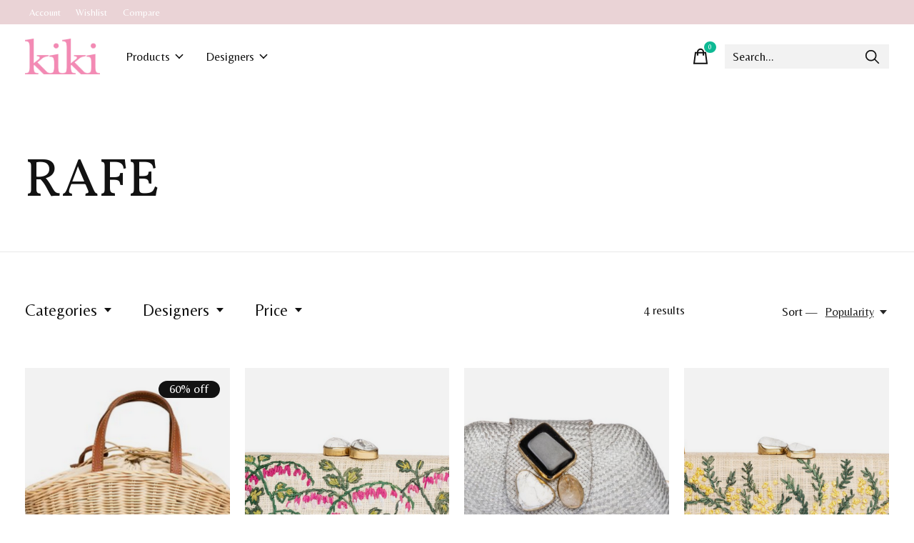

--- FILE ---
content_type: text/html;charset=utf-8
request_url: https://www.shopkikionline.com/brands/rafe/
body_size: 16962
content:
<!doctype html>
<html lang="en">
<head>
    <meta charset="utf-8"/>
<!-- [START] 'blocks/head.rain' -->
<!--

  (c) 2008-2026 Lightspeed Netherlands B.V.
  http://www.lightspeedhq.com
  Generated: 21-01-2026 @ 12:41:44

-->
<link rel="canonical" href="https://www.shopkikionline.com/brands/rafe/"/>
<link rel="alternate" href="https://www.shopkikionline.com/index.rss" type="application/rss+xml" title="New products"/>
<meta name="robots" content="noodp,noydir"/>
<meta name="google-site-verification" content="&lt;meta name=&quot;facebook-domain-verification&quot;"/>
<meta name="google-site-verification" content="content=&quot;4vubszc6qfadorxyd27rxgftmhp5n2&quot; /&gt;"/>
<meta property="og:url" content="https://www.shopkikionline.com/brands/rafe/?source=facebook"/>
<meta property="og:site_name" content="Kiki "/>
<meta property="og:title" content="RAFE"/>
<meta property="og:description" content="Notes from the artist... In his exquisite minaudieres and clutches, Rafe Totengco’s career-long fascination with architecture and different cultures shines th"/>
<script>
<meta name="facebook-domain-verification" content="4vubszc6qfadorxyd27rxgftmhp5n2" />
</script>
<!--[if lt IE 9]>
<script src="https://cdn.shoplightspeed.com/assets/html5shiv.js?2025-02-20"></script>
<![endif]-->
<!-- [END] 'blocks/head.rain' -->
  
    
  <meta property="og:image" content="https://cdn.shoplightspeed.com/shops/625380/themes/12958/v/599754/assets/logo.png?20220830165642">
	<meta property="og:type" content="website" />



<meta name="description" content="Notes from the artist... In his exquisite minaudieres and clutches, Rafe Totengco’s career-long fascination with architecture and different cultures shines th" />
<meta name="keywords" content="RAFE, tiny shop, local, fine jewelry, pomellato, cocodri, marc jacobs, bond no. 9, perfume, perfume samples, tom ford, anya hindmarch, proenza, john derian, erica courtney, jamie joseph, erica molinari, ila, lauren k, sydney evan, dodo, temple st. cl" />
<meta charset="UTF-8">
<meta http-equiv="X-UA-Compatible" content="ie=edge">
<meta name="viewport" content="width=device-width, initial-scale=1">
<meta name="apple-mobile-web-app-capable" content="yes">
<meta name="apple-mobile-web-app-status-bar-style" content="black">
<meta name="viewport" content="width=device-width, initial-scale=1, maximum-scale=1, user-scalable=0"/>
<title>RAFE - Kiki </title>  
  <link rel="preload" href="https://cdn.shoplightspeed.com/shops/625380/themes/12958/assets/q4tre-icons.woff2" as="font" type="font/woff2" crossorigin="anonymous">
  <link rel="preload" href="https://cdn.shoplightspeed.com/shops/625380/themes/12958/assets/q4tre.woff2" as="font" type="font/woff2" crossorigin="anonymous">
  <link rel="shortcut icon" href="https://cdn.shoplightspeed.com/shops/625380/themes/12958/v/581632/assets/favicon.png?20220802175454" type="image/x-icon" />
    	  	<link rel="preconnect" href="https://fonts.googleapis.com">
		<link rel="preconnect" href="https://fonts.gstatic.com" crossorigin>
  	    <link href='//fonts.googleapis.com/css?family=Belleza:400,400i,300,500,600,700,700i,800,900|Vollkorn:400,400i,300,500,600,700,700i,800,900' rel='stylesheet' type='text/css'>
    
  <script>document.getElementsByTagName("html")[0].className += " js";</script>
  <script>
    if('CSS' in window && CSS.supports('color', 'var(--color-var)')) {
      document.write('<link rel="stylesheet" href="https://cdn.shoplightspeed.com/shops/625380/themes/12958/assets/style.css?2025120614423220201214184225">');
    } else {
      document.write('<link rel="stylesheet" href="https://cdn.shoplightspeed.com/shops/625380/themes/12958/assets/style-fallback.css?2025120614423220201214184225">');
      document.write('<script src="https://polyfill.io/v3/polyfill.min.js"><\/script>');
    }
  </script>
  <noscript>
    <link rel="stylesheet" href="https://cdn.shoplightspeed.com/shops/625380/themes/12958/assets/style-fallback.css?2025120614423220201214184225">
    <script src="https://polyfill.io/v3/polyfill.min.js"></script>
  </noscript>
    
    
    <link rel="stylesheet" href="https://cdn.shoplightspeed.com/shops/625380/themes/12958/assets/settings.css?2025120614423220201214184225" />  
  <link rel="stylesheet" href="https://cdn.shoplightspeed.com/shops/625380/themes/12958/assets/custom.css?2025120614423220201214184225" />
  
      
      
</head>
<body class="page-rafe">
            
  <script>
  var site_url = 'https://www.shopkikionline.com/',
      static_url = 'https://cdn.shoplightspeed.com/shops/625380/',
      search_url = "https://www.shopkikionline.com/search/",
      promo_popup_hide_until = '10',
      promo_popup_delay = '5000',
      product_card_options = 'swatches-color',
  		product_card_second_image = 1,
      no_inventory_text = "Stock information is currently unavailable for this product.",
      feedToken = '&lt;div data-behold-id=&quot;YwH4miFWFe8o39X5BOJc&quot;&gt;&lt;/div&gt; &lt;script&gt;   (() =&gt; {     const d=document,s=d.createElement(&quot;script&quot;);s.type=&quot;module&quot;;     s.src=&quot;https://w.behold.so/widget&quot;;d.head.append(s);   })(); &lt;/script&gt;',
      last_updated_text = 'Last updated',
      today_at_text = 'Today at',
      in_stock_text = 'In stock',
      in_stock_online_text = 'In stock online',
      out_of_stock_text = 'This Item is no longer available.',
      out_of_stock_text_options = '(Out of stock)',
      out_of_stock_online_text = 'Out of stock online',
      on_backorder_text = 'On backorder',
      on_backorder_online_text = 'On backorder online',
      in_store_text = 'In store',
      not_in_store_text = 'Not in store',
      inventory_notice_text = 'Online and in-store prices may differ',
      inventory_line_text = '$1 at $2',
      default_variant_text = 'Make a choice',
      apply_text = 'Apply',
      points_text = '<span class="js-insert-points"></span>pts',
      money_off_text = '<span class="js-insert-money-off"></span> off',
      valid_for_text = 'Valid for',
      all_text = 'All',
      currency_format = '$',
      priceStatus = 'enabled';
</script>
    
    <div class="js-scroll-observer"></div><div class="pre-header position-sticky top-0">
  <div class="pre-header__container container max-width-xl flex items-center justify-between">
        
        
    <ul class="pre-header__nav display@md">
            
      <li class="pre-header__item">
        <a href="#0" class="pre-header__link" aria-controls="drawerLogin"><span>Account</span></a>
      </li>
            <li class="pre-header__item">
        <a href="#0" class="pre-header__link" aria-controls="drawerLogin"><span>Wishlist</span></a>
      </li>
                  <li class="pre-header__item">
        <a href="https://www.shopkikionline.com/compare/" class="pre-header__link"><span>Compare</span></a>
      </li>
                </ul>
  
  	      </div>
</div>


<header class="mega-nav mega-nav--mobile mega-nav--desktop@md mega-nav--mobile-panel  position-sticky top-0 js-mega-nav" data-hover="on">
  <div class="mega-nav__container">
        <!-- logo -->
    <a href="https://www.shopkikionline.com/" class="mega-nav__logo">
            <img src="https://cdn.shoplightspeed.com/shops/625380/themes/12958/v/599754/assets/logo.png?20220830165642" height="32" class="logo" alt="Shop Kiki Online">
                </a>
            
        
    <!-- icon buttons --mobile -->
    <div class="mega-nav__icon-btns mega-nav__icon-btns--mobile">
      <a href="#0" class="mega-nav__icon-btn" aria-controls="drawerLogin">
        <svg class="icon" viewBox="0 0 24 24">
          <title>Go to account settings</title>
          <g class="icon__group" fill="none" stroke="currentColor" stroke-linecap="square" stroke-miterlimit="10">
            <circle cx="12" cy="6" r="4" />
            <path d="M12 13a8 8 0 00-8 8h16a8 8 0 00-8-8z" />
          </g>
        </svg>
      </a>
	
            
      <button class="reset mega-nav__icon-btn mega-nav__icon-btn--cart js-tab-focus" aria-label="Toggle cart" aria-controls="drawerCart">
        <svg class="icon" viewBox="0 0 24 24" >
          <title>Cart</title>
          <g class="icon__group" stroke-linecap="square" fill="none" stroke-linejoin="miter" stroke="currentColor">
            <polygon points="21,21.8 3,21.8 5,6.8 19,6.8 	"/>
            <path d="M8,9.8v-4c0-2.2,1.8-4,4-4l0,0c2.2,0,4,1.8,4,4v4"/>
          </g>
        </svg>
        <span class="counter counter--cart margin-left-xxs"><span class="js-cart-counter">0</span> <i class="sr-only">items</i></span>
      </button>

      <button class="reset mega-nav__icon-btn mega-nav__icon-btn--menu js-tab-focus" aria-label="Toggle menu" aria-controls="mega-nav-navigation">
        <svg class="icon" viewBox="0 0 24 24">
          <g class="icon__group" fill="none" stroke="currentColor" stroke-linecap="square" stroke-miterlimit="10">
            <path d="M2 6h20" />
            <path d="M2 12h20" />
            <path d="M2 18h20" />
          </g>
        </svg>
      </button>
    </div>

    <div class="mega-nav__nav js-mega-nav__nav" id="mega-nav-navigation" role="navigation" aria-label="Main">
    <div class="mega-nav__nav-wrapper js-scroll-container">
    <div class="mega-nav__nav-inner">
      <ul class="mega-nav__items">

                <!-- search input --desktop -->
        <li class="mega-nav__item mega-nav__item--search position-relative margin-bottom-xs hide@md">
          <form action="https://www.shopkikionline.com/search/" method="get" class="search-form" autocomplete="off">
            <div class="mega-nav__search-input search-input search-input--icon-left text-sm@md">
              <input class="form-control  js-live-search" type="search" name="q" id="searchInputX" placeholder="Search..." aria-label="Search">
              <button class="search-input__btn">
                <svg class="icon" viewBox="0 0 24 24"><title>Submit</title><g stroke-linecap="square" stroke-linejoin="miter" stroke-width="2" stroke="currentColor" fill="none" stroke-miterlimit="10"><line x1="22" y1="22" x2="15.656" y2="15.656"></line><circle cx="10" cy="10" r="8"></circle></g></svg>
              </button>
            </div>

            <div class="live-search__dropdown margin-bottom-xs position-relative" data-theme="default">
              <div class="text-center is-hidden js-live-search__loader" aria-hidden="true">
                <svg class="icon icon--sm icon--is-spinning" viewBox="0 0 32 32"><g stroke-linecap="square" stroke-linejoin="miter" stroke-width="2" stroke="currentColor" fill="none"><circle cx="16" cy="16" r="15" opacity="0.4"></circle><path d="M16,1A15,15,0,0,1,31,16" stroke-linecap="butt"></path></g></svg>
              </div>
              <div class="js-live-search__wrapper">
                <!-- Results will be loaded here -->
              </div>
              <button type="submit" class="btn btn--arrow margin-top-sm is-hidden js-live-search__view-all">View all results (<span class="js-live-search__count"></span>)</button>
            </div>
          </form>
        </li>
        
        
                <!-- Layout 1 -> tabbed product categories -->
        <li class="mega-nav__item js-mega-nav__item">
          <button class="reset mega-nav__control js-mega-nav__control js-tab-focus">
            Products
            <i class="mega-nav__arrow-icon" aria-hidden="true">
              <svg class="icon" viewBox="0 0 16 16">
                <g class="icon__group" fill="none" stroke="currentColor" stroke-linecap="square" stroke-miterlimit="10">
                  <path d="M2 2l12 12" />
                  <path d="M14 2L2 14" />
                </g>
              </svg>
            </i>
          </button>

          <div class="mega-nav__sub-nav-wrapper">
            <div class="mega-nav__panel-header hide@md text-md">
              <button class="reset js-mega-nav__control js-tab-focus">
                <svg class="icon" viewBox="0 0 482.239 482.239">
                  <title>Back</title>
                  <path d="m206.812 34.446-206.812 206.673 206.743 206.674 24.353-24.284-165.167-165.167h416.31v-34.445h-416.31l165.236-165.236z"></path>
                </svg>
              </button>
              <div class="mega-nav__panel-title">
                Products
              </div>
            </div>
            <div class="mega-nav__sub-nav-wrapper-inner mega-nav__sub-nav mega-nav__sub-nav--layout-1 js-scroll-container">

              <!-- links - visible on mobile -->
              <ul class="mega-nav__sub-items">
                                <li class="mega-nav__sub-item">
                                    <a href="https://www.shopkikionline.com/cold-snap-sale/" class="mega-nav__control">
                    <span class="flex items-center gap-xs">
                                            <i>COLD SNAP SALE</i>
                    </span>
                  </a>
                                  </li>
                                <li class="mega-nav__sub-item js-mega-nav__item">
                                    <button class="reset mega-nav__control js-mega-nav__control js-tab-focus">
                    <span class="flex items-center gap-xs width-100%">
                                            <span class="flex items-center width-100%">
                        Jewelry
                        <i class="mega-nav__arrow-icon" aria-hidden="true">
                          <svg class="icon" viewBox="0 0 16 16">
                            <g class="icon__group" fill="none" stroke="currentColor" stroke-linecap="square" stroke-miterlimit="10">
                              <path d="M2 2l12 12" />
                              <path d="M14 2L2 14" />
                            </g>
                          </svg>
                        </i>
                      </span>
                    </span>
                  </button>
                  <div class="mega-nav__sub-nav-wrapper">
                    <div class="mega-nav__panel-header hide@md text-md">
                      <button class="reset js-mega-nav__control js-tab-focus">
                        <svg class="icon" viewBox="0 0 482.239 482.239">
                          <title>Back</title>
                          <path d="m206.812 34.446-206.812 206.673 206.743 206.674 24.353-24.284-165.167-165.167h416.31v-34.445h-416.31l165.236-165.236z"></path>
                        </svg>
                      </button>
                      <div class="mega-nav__panel-title">
                        Jewelry
                      </div>
                    </div>
                    <div class="mega-nav__sub-nav-wrapper-inner js-scroll-container">
                      <!-- links - visible on mobile -->
                      <ul class="mega-nav__sub-items">
                        <li class="mega-nav__sub-item">
                          <a href="https://www.shopkikionline.com/jewelry/" class="mega-nav__control">
                            <span class="flex items-center gap-xs">
                              <i>All Jewelry</i>
                            </span>
                          </a>
                        </li>
                                                <li class="mega-nav__sub-item">
                                                    <a href="https://www.shopkikionline.com/jewelry/bracelets/" class="mega-nav__control">
                            <span class="flex items-center gap-xs">
                                                            <i>Bracelets</i>
                            </span>
                          </a>
                                                  </li>
                                                <li class="mega-nav__sub-item">
                                                    <a href="https://www.shopkikionline.com/jewelry/charms/" class="mega-nav__control">
                            <span class="flex items-center gap-xs">
                                                            <i>Charms</i>
                            </span>
                          </a>
                                                  </li>
                                                <li class="mega-nav__sub-item">
                                                    <a href="https://www.shopkikionline.com/jewelry/earrings/" class="mega-nav__control">
                            <span class="flex items-center gap-xs">
                                                            <i>Earrings</i>
                            </span>
                          </a>
                                                  </li>
                                                <li class="mega-nav__sub-item">
                                                    <a href="https://www.shopkikionline.com/jewelry/necklaces/" class="mega-nav__control">
                            <span class="flex items-center gap-xs">
                                                            <i>Necklaces</i>
                            </span>
                          </a>
                                                  </li>
                                                <li class="mega-nav__sub-item">
                                                    <a href="https://www.shopkikionline.com/jewelry/pins-brooches/" class="mega-nav__control">
                            <span class="flex items-center gap-xs">
                                                            <i>Pins &amp; Brooches</i>
                            </span>
                          </a>
                                                  </li>
                                                <li class="mega-nav__sub-item">
                                                    <a href="https://www.shopkikionline.com/jewelry/rings/" class="mega-nav__control">
                            <span class="flex items-center gap-xs">
                                                            <i>Rings</i>
                            </span>
                          </a>
                                                  </li>
                                              </ul>
                    </div>
                  </div>

                                  </li>
                                <li class="mega-nav__sub-item js-mega-nav__item">
                                    <button class="reset mega-nav__control js-mega-nav__control js-tab-focus">
                    <span class="flex items-center gap-xs width-100%">
                                            <span class="flex items-center width-100%">
                        Fragrance
                        <i class="mega-nav__arrow-icon" aria-hidden="true">
                          <svg class="icon" viewBox="0 0 16 16">
                            <g class="icon__group" fill="none" stroke="currentColor" stroke-linecap="square" stroke-miterlimit="10">
                              <path d="M2 2l12 12" />
                              <path d="M14 2L2 14" />
                            </g>
                          </svg>
                        </i>
                      </span>
                    </span>
                  </button>
                  <div class="mega-nav__sub-nav-wrapper">
                    <div class="mega-nav__panel-header hide@md text-md">
                      <button class="reset js-mega-nav__control js-tab-focus">
                        <svg class="icon" viewBox="0 0 482.239 482.239">
                          <title>Back</title>
                          <path d="m206.812 34.446-206.812 206.673 206.743 206.674 24.353-24.284-165.167-165.167h416.31v-34.445h-416.31l165.236-165.236z"></path>
                        </svg>
                      </button>
                      <div class="mega-nav__panel-title">
                        Fragrance
                      </div>
                    </div>
                    <div class="mega-nav__sub-nav-wrapper-inner js-scroll-container">
                      <!-- links - visible on mobile -->
                      <ul class="mega-nav__sub-items">
                        <li class="mega-nav__sub-item">
                          <a href="https://www.shopkikionline.com/fragrance/" class="mega-nav__control">
                            <span class="flex items-center gap-xs">
                              <i>All Fragrance</i>
                            </span>
                          </a>
                        </li>
                                                <li class="mega-nav__sub-item">
                                                    <a href="https://www.shopkikionline.com/fragrance/eau-de-parfum/" class="mega-nav__control">
                            <span class="flex items-center gap-xs">
                                                            <i>Eau de Parfum</i>
                            </span>
                          </a>
                                                  </li>
                                                <li class="mega-nav__sub-item">
                                                    <a href="https://www.shopkikionline.com/fragrance/eau-de-toilette/" class="mega-nav__control">
                            <span class="flex items-center gap-xs">
                                                            <i>Eau de Toilette</i>
                            </span>
                          </a>
                                                  </li>
                                                <li class="mega-nav__sub-item">
                                                    <a href="https://www.shopkikionline.com/fragrance/home-fragrance/" class="mega-nav__control">
                            <span class="flex items-center gap-xs">
                                                            <i>Home Fragrance</i>
                            </span>
                          </a>
                                                  </li>
                                                <li class="mega-nav__sub-item">
                                                    <a href="https://www.shopkikionline.com/fragrance/skincare/" class="mega-nav__control">
                            <span class="flex items-center gap-xs">
                                                            <i>Skincare</i>
                            </span>
                          </a>
                                                  </li>
                                              </ul>
                    </div>
                  </div>

                                  </li>
                                <li class="mega-nav__sub-item js-mega-nav__item">
                                    <button class="reset mega-nav__control js-mega-nav__control js-tab-focus">
                    <span class="flex items-center gap-xs width-100%">
                                            <span class="flex items-center width-100%">
                        Handbags
                        <i class="mega-nav__arrow-icon" aria-hidden="true">
                          <svg class="icon" viewBox="0 0 16 16">
                            <g class="icon__group" fill="none" stroke="currentColor" stroke-linecap="square" stroke-miterlimit="10">
                              <path d="M2 2l12 12" />
                              <path d="M14 2L2 14" />
                            </g>
                          </svg>
                        </i>
                      </span>
                    </span>
                  </button>
                  <div class="mega-nav__sub-nav-wrapper">
                    <div class="mega-nav__panel-header hide@md text-md">
                      <button class="reset js-mega-nav__control js-tab-focus">
                        <svg class="icon" viewBox="0 0 482.239 482.239">
                          <title>Back</title>
                          <path d="m206.812 34.446-206.812 206.673 206.743 206.674 24.353-24.284-165.167-165.167h416.31v-34.445h-416.31l165.236-165.236z"></path>
                        </svg>
                      </button>
                      <div class="mega-nav__panel-title">
                        Handbags
                      </div>
                    </div>
                    <div class="mega-nav__sub-nav-wrapper-inner js-scroll-container">
                      <!-- links - visible on mobile -->
                      <ul class="mega-nav__sub-items">
                        <li class="mega-nav__sub-item">
                          <a href="https://www.shopkikionline.com/handbags/" class="mega-nav__control">
                            <span class="flex items-center gap-xs">
                              <i>All Handbags</i>
                            </span>
                          </a>
                        </li>
                                                <li class="mega-nav__sub-item">
                                                    <a href="https://www.shopkikionline.com/handbags/backpacks/" class="mega-nav__control">
                            <span class="flex items-center gap-xs">
                                                            <i>Backpacks</i>
                            </span>
                          </a>
                                                  </li>
                                                <li class="mega-nav__sub-item">
                                                    <a href="https://www.shopkikionline.com/handbags/clutches/" class="mega-nav__control">
                            <span class="flex items-center gap-xs">
                                                            <i>Clutches</i>
                            </span>
                          </a>
                                                  </li>
                                                <li class="mega-nav__sub-item">
                                                    <a href="https://www.shopkikionline.com/handbags/cross-body/" class="mega-nav__control">
                            <span class="flex items-center gap-xs">
                                                            <i>Cross Body</i>
                            </span>
                          </a>
                                                  </li>
                                                <li class="mega-nav__sub-item">
                                                    <a href="https://www.shopkikionline.com/handbags/top-handle/" class="mega-nav__control">
                            <span class="flex items-center gap-xs">
                                                            <i>Top Handle</i>
                            </span>
                          </a>
                                                  </li>
                                                <li class="mega-nav__sub-item">
                                                    <a href="https://www.shopkikionline.com/handbags/totes/" class="mega-nav__control">
                            <span class="flex items-center gap-xs">
                                                            <i>Totes</i>
                            </span>
                          </a>
                                                  </li>
                                                <li class="mega-nav__sub-item">
                                                    <a href="https://www.shopkikionline.com/handbags/satchels/" class="mega-nav__control">
                            <span class="flex items-center gap-xs">
                                                            <i>Satchels</i>
                            </span>
                          </a>
                                                  </li>
                                                <li class="mega-nav__sub-item">
                                                    <a href="https://www.shopkikionline.com/handbags/shoulder-hobo/" class="mega-nav__control">
                            <span class="flex items-center gap-xs">
                                                            <i>Shoulder &amp; Hobo</i>
                            </span>
                          </a>
                                                  </li>
                                                <li class="mega-nav__sub-item">
                                                    <a href="https://www.shopkikionline.com/handbags/wallets-wristlets/" class="mega-nav__control">
                            <span class="flex items-center gap-xs">
                                                            <i>Wallets &amp; Wristlets</i>
                            </span>
                          </a>
                                                  </li>
                                              </ul>
                    </div>
                  </div>

                                  </li>
                                <li class="mega-nav__sub-item js-mega-nav__item">
                                    <button class="reset mega-nav__control js-mega-nav__control js-tab-focus">
                    <span class="flex items-center gap-xs width-100%">
                                            <span class="flex items-center width-100%">
                        Home Goods
                        <i class="mega-nav__arrow-icon" aria-hidden="true">
                          <svg class="icon" viewBox="0 0 16 16">
                            <g class="icon__group" fill="none" stroke="currentColor" stroke-linecap="square" stroke-miterlimit="10">
                              <path d="M2 2l12 12" />
                              <path d="M14 2L2 14" />
                            </g>
                          </svg>
                        </i>
                      </span>
                    </span>
                  </button>
                  <div class="mega-nav__sub-nav-wrapper">
                    <div class="mega-nav__panel-header hide@md text-md">
                      <button class="reset js-mega-nav__control js-tab-focus">
                        <svg class="icon" viewBox="0 0 482.239 482.239">
                          <title>Back</title>
                          <path d="m206.812 34.446-206.812 206.673 206.743 206.674 24.353-24.284-165.167-165.167h416.31v-34.445h-416.31l165.236-165.236z"></path>
                        </svg>
                      </button>
                      <div class="mega-nav__panel-title">
                        Home Goods
                      </div>
                    </div>
                    <div class="mega-nav__sub-nav-wrapper-inner js-scroll-container">
                      <!-- links - visible on mobile -->
                      <ul class="mega-nav__sub-items">
                        <li class="mega-nav__sub-item">
                          <a href="https://www.shopkikionline.com/home-goods/" class="mega-nav__control">
                            <span class="flex items-center gap-xs">
                              <i>All Home Goods</i>
                            </span>
                          </a>
                        </li>
                                                <li class="mega-nav__sub-item js-mega-nav__item">
                                                    <button class="reset mega-nav__control js-mega-nav__control js-tab-focus">
                            Books
                            <i class="mega-nav__arrow-icon" aria-hidden="true">
                              <svg class="icon" viewBox="0 0 16 16">
                                <g class="icon__group" fill="none" stroke="currentColor" stroke-linecap="square" stroke-miterlimit="10">
                                  <path d="M2 2l12 12" />
                                  <path d="M14 2L2 14" />
                                </g>
                              </svg>
                            </i>
                          </button>
                          <div class="mega-nav__sub-nav-wrapper">
                            <div class="mega-nav__panel-header hide@md text-md">
                              <button class="reset js-mega-nav__control js-tab-focus">
                                <svg class="icon" viewBox="0 0 482.239 482.239">
                                  <title>Back</title>
                                  <path d="m206.812 34.446-206.812 206.673 206.743 206.674 24.353-24.284-165.167-165.167h416.31v-34.445h-416.31l165.236-165.236z"></path>
                                </svg>
                              </button>
                              <div class="mega-nav__panel-title">
                                Books
                              </div>

                            </div>
                            <div class="mega-nav__sub-nav-wrapper-inner js-scroll-container">
                              <ul class="mega-nav__sub-items">
                                <li class="mega-nav__sub-item">
                                  <a href="https://www.shopkikionline.com/home-goods/books/" class="mega-nav__control">
                                    <span class="flex items-center gap-xs">
                                                                            <i>All Books</i>
                                    </span>
                                  </a>
                                </li>
                                                                <li class="mega-nav__sub-item">
                                                                    <a href="https://www.shopkikionline.com/home-goods/books/art/" class="mega-nav__control">
                                    <span class="flex items-center gap-xs">
                                                                            <i>Art</i>
                                    </span>
                                  </a>
                                                                  </li>
                                                                <li class="mega-nav__sub-item">
                                                                    <a href="https://www.shopkikionline.com/home-goods/books/culture/" class="mega-nav__control">
                                    <span class="flex items-center gap-xs">
                                                                            <i>Culture</i>
                                    </span>
                                  </a>
                                                                  </li>
                                                                <li class="mega-nav__sub-item">
                                                                    <a href="https://www.shopkikionline.com/home-goods/books/fashion/" class="mega-nav__control">
                                    <span class="flex items-center gap-xs">
                                                                            <i>Fashion</i>
                                    </span>
                                  </a>
                                                                  </li>
                                                                <li class="mega-nav__sub-item">
                                                                    <a href="https://www.shopkikionline.com/home-goods/books/food-wine/" class="mega-nav__control">
                                    <span class="flex items-center gap-xs">
                                                                            <i>Food &amp; Wine</i>
                                    </span>
                                  </a>
                                                                  </li>
                                                                <li class="mega-nav__sub-item">
                                                                    <a href="https://www.shopkikionline.com/home-goods/books/interiors/" class="mega-nav__control">
                                    <span class="flex items-center gap-xs">
                                                                            <i>Interiors</i>
                                    </span>
                                  </a>
                                                                  </li>
                                                                <li class="mega-nav__sub-item">
                                                                    <a href="https://www.shopkikionline.com/home-goods/books/photography/" class="mega-nav__control">
                                    <span class="flex items-center gap-xs">
                                                                            <i>Photography</i>
                                    </span>
                                  </a>
                                                                  </li>
                                                              </ul>
                            </div>
                          </div>


                                                  </li>
                                                <li class="mega-nav__sub-item">
                                                    <a href="https://www.shopkikionline.com/home-goods/dining-tabletop/" class="mega-nav__control">
                            <span class="flex items-center gap-xs">
                                                            <i>Dining &amp; Tabletop</i>
                            </span>
                          </a>
                                                  </li>
                                                <li class="mega-nav__sub-item js-mega-nav__item">
                                                    <button class="reset mega-nav__control js-mega-nav__control js-tab-focus">
                            Decoupage
                            <i class="mega-nav__arrow-icon" aria-hidden="true">
                              <svg class="icon" viewBox="0 0 16 16">
                                <g class="icon__group" fill="none" stroke="currentColor" stroke-linecap="square" stroke-miterlimit="10">
                                  <path d="M2 2l12 12" />
                                  <path d="M14 2L2 14" />
                                </g>
                              </svg>
                            </i>
                          </button>
                          <div class="mega-nav__sub-nav-wrapper">
                            <div class="mega-nav__panel-header hide@md text-md">
                              <button class="reset js-mega-nav__control js-tab-focus">
                                <svg class="icon" viewBox="0 0 482.239 482.239">
                                  <title>Back</title>
                                  <path d="m206.812 34.446-206.812 206.673 206.743 206.674 24.353-24.284-165.167-165.167h416.31v-34.445h-416.31l165.236-165.236z"></path>
                                </svg>
                              </button>
                              <div class="mega-nav__panel-title">
                                Decoupage
                              </div>

                            </div>
                            <div class="mega-nav__sub-nav-wrapper-inner js-scroll-container">
                              <ul class="mega-nav__sub-items">
                                <li class="mega-nav__sub-item">
                                  <a href="https://www.shopkikionline.com/home-goods/decoupage/" class="mega-nav__control">
                                    <span class="flex items-center gap-xs">
                                                                            <i>All Decoupage</i>
                                    </span>
                                  </a>
                                </li>
                                                                <li class="mega-nav__sub-item">
                                                                    <a href="https://www.shopkikionline.com/home-goods/decoupage/round-plates/" class="mega-nav__control">
                                    <span class="flex items-center gap-xs">
                                                                            <i>Round Plates</i>
                                    </span>
                                  </a>
                                                                  </li>
                                                                <li class="mega-nav__sub-item">
                                                                    <a href="https://www.shopkikionline.com/home-goods/decoupage/rectangular-trays/" class="mega-nav__control">
                                    <span class="flex items-center gap-xs">
                                                                            <i>Rectangular Trays</i>
                                    </span>
                                  </a>
                                                                  </li>
                                                                <li class="mega-nav__sub-item">
                                                                    <a href="https://www.shopkikionline.com/home-goods/decoupage/paperweights/" class="mega-nav__control">
                                    <span class="flex items-center gap-xs">
                                                                            <i>Paperweights</i>
                                    </span>
                                  </a>
                                                                  </li>
                                                                <li class="mega-nav__sub-item">
                                                                    <a href="https://www.shopkikionline.com/home-goods/decoupage/oval-trays/" class="mega-nav__control">
                                    <span class="flex items-center gap-xs">
                                                                            <i>Oval Trays</i>
                                    </span>
                                  </a>
                                                                  </li>
                                                                <li class="mega-nav__sub-item">
                                                                    <a href="https://www.shopkikionline.com/home-goods/decoupage/coasters/" class="mega-nav__control">
                                    <span class="flex items-center gap-xs">
                                                                            <i>Coasters</i>
                                    </span>
                                  </a>
                                                                  </li>
                                                              </ul>
                            </div>
                          </div>


                                                  </li>
                                                <li class="mega-nav__sub-item">
                                                    <a href="https://www.shopkikionline.com/home-goods/textiles/" class="mega-nav__control">
                            <span class="flex items-center gap-xs">
                                                            <i>Textiles</i>
                            </span>
                          </a>
                                                  </li>
                                                <li class="mega-nav__sub-item">
                                                    <a href="https://www.shopkikionline.com/home-goods/matches/" class="mega-nav__control">
                            <span class="flex items-center gap-xs">
                                                            <i>Matches</i>
                            </span>
                          </a>
                                                  </li>
                                              </ul>
                    </div>
                  </div>

                                  </li>
                                <li class="mega-nav__sub-item js-mega-nav__item">
                                    <button class="reset mega-nav__control js-mega-nav__control js-tab-focus">
                    <span class="flex items-center gap-xs width-100%">
                                            <span class="flex items-center width-100%">
                        Clothing
                        <i class="mega-nav__arrow-icon" aria-hidden="true">
                          <svg class="icon" viewBox="0 0 16 16">
                            <g class="icon__group" fill="none" stroke="currentColor" stroke-linecap="square" stroke-miterlimit="10">
                              <path d="M2 2l12 12" />
                              <path d="M14 2L2 14" />
                            </g>
                          </svg>
                        </i>
                      </span>
                    </span>
                  </button>
                  <div class="mega-nav__sub-nav-wrapper">
                    <div class="mega-nav__panel-header hide@md text-md">
                      <button class="reset js-mega-nav__control js-tab-focus">
                        <svg class="icon" viewBox="0 0 482.239 482.239">
                          <title>Back</title>
                          <path d="m206.812 34.446-206.812 206.673 206.743 206.674 24.353-24.284-165.167-165.167h416.31v-34.445h-416.31l165.236-165.236z"></path>
                        </svg>
                      </button>
                      <div class="mega-nav__panel-title">
                        Clothing
                      </div>
                    </div>
                    <div class="mega-nav__sub-nav-wrapper-inner js-scroll-container">
                      <!-- links - visible on mobile -->
                      <ul class="mega-nav__sub-items">
                        <li class="mega-nav__sub-item">
                          <a href="https://www.shopkikionline.com/clothing/" class="mega-nav__control">
                            <span class="flex items-center gap-xs">
                              <i>All Clothing</i>
                            </span>
                          </a>
                        </li>
                                                <li class="mega-nav__sub-item">
                                                    <a href="https://www.shopkikionline.com/clothing/knits/" class="mega-nav__control">
                            <span class="flex items-center gap-xs">
                                                            <i>Knits</i>
                            </span>
                          </a>
                                                  </li>
                                                <li class="mega-nav__sub-item">
                                                    <a href="https://www.shopkikionline.com/clothing/dresses/" class="mega-nav__control">
                            <span class="flex items-center gap-xs">
                                                            <i>Dresses</i>
                            </span>
                          </a>
                                                  </li>
                                                <li class="mega-nav__sub-item">
                                                    <a href="https://www.shopkikionline.com/clothing/tops/" class="mega-nav__control">
                            <span class="flex items-center gap-xs">
                                                            <i>Tops</i>
                            </span>
                          </a>
                                                  </li>
                                                <li class="mega-nav__sub-item">
                                                    <a href="https://www.shopkikionline.com/clothing/bottoms/" class="mega-nav__control">
                            <span class="flex items-center gap-xs">
                                                            <i>Bottoms</i>
                            </span>
                          </a>
                                                  </li>
                                              </ul>
                    </div>
                  </div>

                                  </li>
                                <li class="mega-nav__sub-item js-mega-nav__item">
                                    <button class="reset mega-nav__control js-mega-nav__control js-tab-focus">
                    <span class="flex items-center gap-xs width-100%">
                                            <span class="flex items-center width-100%">
                        Accessories
                        <i class="mega-nav__arrow-icon" aria-hidden="true">
                          <svg class="icon" viewBox="0 0 16 16">
                            <g class="icon__group" fill="none" stroke="currentColor" stroke-linecap="square" stroke-miterlimit="10">
                              <path d="M2 2l12 12" />
                              <path d="M14 2L2 14" />
                            </g>
                          </svg>
                        </i>
                      </span>
                    </span>
                  </button>
                  <div class="mega-nav__sub-nav-wrapper">
                    <div class="mega-nav__panel-header hide@md text-md">
                      <button class="reset js-mega-nav__control js-tab-focus">
                        <svg class="icon" viewBox="0 0 482.239 482.239">
                          <title>Back</title>
                          <path d="m206.812 34.446-206.812 206.673 206.743 206.674 24.353-24.284-165.167-165.167h416.31v-34.445h-416.31l165.236-165.236z"></path>
                        </svg>
                      </button>
                      <div class="mega-nav__panel-title">
                        Accessories
                      </div>
                    </div>
                    <div class="mega-nav__sub-nav-wrapper-inner js-scroll-container">
                      <!-- links - visible on mobile -->
                      <ul class="mega-nav__sub-items">
                        <li class="mega-nav__sub-item">
                          <a href="https://www.shopkikionline.com/accessories/" class="mega-nav__control">
                            <span class="flex items-center gap-xs">
                              <i>All Accessories</i>
                            </span>
                          </a>
                        </li>
                                                <li class="mega-nav__sub-item">
                                                    <a href="https://www.shopkikionline.com/accessories/sunglasses/" class="mega-nav__control">
                            <span class="flex items-center gap-xs">
                                                            <i>Sunglasses</i>
                            </span>
                          </a>
                                                  </li>
                                                <li class="mega-nav__sub-item">
                                                    <a href="https://www.shopkikionline.com/accessories/scarves/" class="mega-nav__control">
                            <span class="flex items-center gap-xs">
                                                            <i>Scarves</i>
                            </span>
                          </a>
                                                  </li>
                                              </ul>
                    </div>
                  </div>

                                  </li>
                                <li class="mega-nav__sub-item">
                                    <a href="https://www.shopkikionline.com/fine-jewelry-under-500/" class="mega-nav__control">
                    <span class="flex items-center gap-xs">
                                            <i>Fine Jewelry Under $500</i>
                    </span>
                  </a>
                                  </li>
                                <li class="mega-nav__sub-item">
                                    <a href="https://www.shopkikionline.com/fine-jewelry-under-1000/" class="mega-nav__control">
                    <span class="flex items-center gap-xs">
                                            <i>Fine Jewelry Under $1000</i>
                    </span>
                  </a>
                                  </li>
                                <li class="mega-nav__sub-item">
                                    <a href="https://www.shopkikionline.com/fine-jewelry-under-2500/" class="mega-nav__control">
                    <span class="flex items-center gap-xs">
                                            <i>Fine Jewelry Under $2500</i>
                    </span>
                  </a>
                                  </li>
                                <li class="mega-nav__sub-item">
                                    <a href="https://www.shopkikionline.com/for-the-men/" class="mega-nav__control">
                    <span class="flex items-center gap-xs">
                                            <i>For the Men</i>
                    </span>
                  </a>
                                  </li>
                                <li class="mega-nav__sub-item">
                                    <a href="https://www.shopkikionline.com/for-the-kids/" class="mega-nav__control">
                    <span class="flex items-center gap-xs">
                                            <i>For the Kids</i>
                    </span>
                  </a>
                                  </li>
                              </ul>


              <!-- tabs - visible on desktop -->
              <div class="mega-nav__tabs grid gap-lg js-tabs">
                                <ul class="col-3 mega-nav__tabs-controls js-tabs__controls js-read-more" aria-label="Select a menu item" data-btn-labels="Show More, Show Less" data-ellipsis="off" data-btn-class="reset text-sm text-underline cursor-pointer margin-top-xs js-tab-focus">
                  <li class="mega-nav__title">
                    <h4>Products</h4>
                    <a href="#tabProductDefault" class="js-tab-focus sr-only" aria-selected="true">Close</a>
                  </li>

                                                      <li >
                    <a href="https://www.shopkikionline.com/cold-snap-sale/" class="mega-nav__tabs-control js-tab-focus" aria-selected="true">
                      <span class="flex items-center">
                        
                        <i class="margin-right-xxs">COLD SNAP SALE</i>

                        
                      </span>
                    </a>
                  </li>
                                    <li >
                    <a href="#tabProduct2" class="mega-nav__tabs-control js-tab-focus" aria-selected="true">
                      <span class="flex items-center">
                        
                        <i class="margin-right-xxs">Jewelry</i>

                                                <svg class="icon icon--xs margin-left-auto js-reset-mega-tabs" viewBox="0 0 16 16" aria-hidden="true">
                          <g class="icon__group" fill="none" stroke="currentColor" stroke-linecap="square" stroke-miterlimit="10">
                            <path d="M2 2l12 12"></path>
                            <path d="M14 2L2 14"></path>
                          </g>
                        </svg>
                        
                      </span>
                    </a>
                  </li>
                                    <li >
                    <a href="#tabProduct3" class="mega-nav__tabs-control js-tab-focus" aria-selected="true">
                      <span class="flex items-center">
                        
                        <i class="margin-right-xxs">Fragrance</i>

                                                <svg class="icon icon--xs margin-left-auto js-reset-mega-tabs" viewBox="0 0 16 16" aria-hidden="true">
                          <g class="icon__group" fill="none" stroke="currentColor" stroke-linecap="square" stroke-miterlimit="10">
                            <path d="M2 2l12 12"></path>
                            <path d="M14 2L2 14"></path>
                          </g>
                        </svg>
                        
                      </span>
                    </a>
                  </li>
                                    <li >
                    <a href="#tabProduct4" class="mega-nav__tabs-control js-tab-focus" aria-selected="true">
                      <span class="flex items-center">
                        
                        <i class="margin-right-xxs">Handbags</i>

                                                <svg class="icon icon--xs margin-left-auto js-reset-mega-tabs" viewBox="0 0 16 16" aria-hidden="true">
                          <g class="icon__group" fill="none" stroke="currentColor" stroke-linecap="square" stroke-miterlimit="10">
                            <path d="M2 2l12 12"></path>
                            <path d="M14 2L2 14"></path>
                          </g>
                        </svg>
                        
                      </span>
                    </a>
                  </li>
                                    <li >
                    <a href="#tabProduct5" class="mega-nav__tabs-control js-tab-focus" aria-selected="true">
                      <span class="flex items-center">
                        
                        <i class="margin-right-xxs">Home Goods</i>

                                                <svg class="icon icon--xs margin-left-auto js-reset-mega-tabs" viewBox="0 0 16 16" aria-hidden="true">
                          <g class="icon__group" fill="none" stroke="currentColor" stroke-linecap="square" stroke-miterlimit="10">
                            <path d="M2 2l12 12"></path>
                            <path d="M14 2L2 14"></path>
                          </g>
                        </svg>
                        
                      </span>
                    </a>
                  </li>
                                    <li >
                    <a href="#tabProduct6" class="mega-nav__tabs-control js-tab-focus" aria-selected="true">
                      <span class="flex items-center">
                        
                        <i class="margin-right-xxs">Clothing</i>

                                                <svg class="icon icon--xs margin-left-auto js-reset-mega-tabs" viewBox="0 0 16 16" aria-hidden="true">
                          <g class="icon__group" fill="none" stroke="currentColor" stroke-linecap="square" stroke-miterlimit="10">
                            <path d="M2 2l12 12"></path>
                            <path d="M14 2L2 14"></path>
                          </g>
                        </svg>
                        
                      </span>
                    </a>
                  </li>
                                    <li >
                    <a href="#tabProduct7" class="mega-nav__tabs-control js-tab-focus" aria-selected="true">
                      <span class="flex items-center">
                        
                        <i class="margin-right-xxs">Accessories</i>

                                                <svg class="icon icon--xs margin-left-auto js-reset-mega-tabs" viewBox="0 0 16 16" aria-hidden="true">
                          <g class="icon__group" fill="none" stroke="currentColor" stroke-linecap="square" stroke-miterlimit="10">
                            <path d="M2 2l12 12"></path>
                            <path d="M14 2L2 14"></path>
                          </g>
                        </svg>
                        
                      </span>
                    </a>
                  </li>
                                    <li class="js-read-more__content">
                    <a href="https://www.shopkikionline.com/fine-jewelry-under-500/" class="mega-nav__tabs-control js-tab-focus" aria-selected="true">
                      <span class="flex items-center">
                        
                        <i class="margin-right-xxs">Fine Jewelry Under $500</i>

                        
                      </span>
                    </a>
                  </li>
                                    <li class="js-read-more__content">
                    <a href="https://www.shopkikionline.com/fine-jewelry-under-1000/" class="mega-nav__tabs-control js-tab-focus" aria-selected="true">
                      <span class="flex items-center">
                        
                        <i class="margin-right-xxs">Fine Jewelry Under $1000</i>

                        
                      </span>
                    </a>
                  </li>
                                    <li class="js-read-more__content">
                    <a href="https://www.shopkikionline.com/fine-jewelry-under-2500/" class="mega-nav__tabs-control js-tab-focus" aria-selected="true">
                      <span class="flex items-center">
                        
                        <i class="margin-right-xxs">Fine Jewelry Under $2500</i>

                        
                      </span>
                    </a>
                  </li>
                                    <li class="js-read-more__content">
                    <a href="https://www.shopkikionline.com/for-the-men/" class="mega-nav__tabs-control js-tab-focus" aria-selected="true">
                      <span class="flex items-center">
                        
                        <i class="margin-right-xxs">For the Men</i>

                        
                      </span>
                    </a>
                  </li>
                                    <li class="js-read-more__content">
                    <a href="https://www.shopkikionline.com/for-the-kids/" class="mega-nav__tabs-control js-tab-focus" aria-selected="true">
                      <span class="flex items-center">
                        
                        <i class="margin-right-xxs">For the Kids</i>

                        
                      </span>
                    </a>
                  </li>
                                    
                </ul>

                <div class="col-9 js-tabs__panels">
                  <section id="tabProductDefault" class="mega-nav__tabs-panel js-tabs__panel">

                    <div class="mega-nav__sub-nav--layout-5">

                                            
                      
                                            <div class="mega-nav__card width-100% max-width-xs margin-x-auto">
                                                <a href="https://www.shopkikionline.com/brands/jamie-joseph/" class="block">                                                    <figure>
                            <img class="block width-100%" src="https://cdn.shoplightspeed.com/shops/625380/themes/12958/v/1127688/assets/mega-cta-1.jpg?20251206144231" alt="Final Jamie Joseph">
                          </figure>
                                                  </a>                        <div class="margin-top-sm">
                          <a href="https://www.shopkikionline.com/brands/jamie-joseph/" class="btn btn--arrow">Final Jamie Joseph</a>
                        </div>                      </div>
                      
                      
                      
                                            
                      
                      
                                            <div class="mega-nav__card width-100% max-width-xs margin-x-auto">
                                                <a href="https://www.shopkikionline.com/handbags/" class="block">                                                    <figure>
                            <img class="block width-100%" src="https://cdn.shoplightspeed.com/shops/625380/themes/12958/v/1127688/assets/mega-cta-2.jpg?20251206144231" alt="Holiday Looks">
                          </figure>
                                                  </a>                        <div class="margin-top-sm">
                          <a href="https://www.shopkikionline.com/handbags/" class="btn btn--arrow">Holiday Looks</a>
                        </div>                      </div>
                      
                      
                                            
                      
                      
                      
                                            <div class="mega-nav__card width-100% max-width-xs margin-x-auto">
                                                <a href="https://www.shopkikionline.com/brands/pomellato/" class="block">                          <figure>
                            <img class="block width-100%" src="https://cdn.shoplightspeed.com/shops/625380/themes/12958/v/1127688/assets/mega-cta-3.jpg?20251206144231" alt="Pomellato Sale">
                          </figure>
                        </a>                        <div class="margin-top-sm">
                          <a href="https://www.shopkikionline.com/brands/pomellato/" class="btn btn--arrow">Pomellato Sale</a>
                        </div>                      </div>
                      
                      
                    </div>
                  </section>
                                    <section id="tabProduct1" class="mega-nav__tabs-panel js-tabs__panel">

                    <div class="mega-nav__sub-nav--layout-6">
                      

                      <div class="mega-nav__card width-100% max-width-xs margin-x-auto">
                                                <div>
                          <a href="#0" class="btn--icon margin-bottom-sm margin-right-xxs text-sm inline-block js-reset-mega-tabs"><svg class="icon" viewBox="0 0 12 12"><polygon points="4 3 8 6 4 9 4 3"></polygon></svg><span class="sr-only">Back</span></a>
                          <a href="https://www.shopkikionline.com/cold-snap-sale/" class="btn btn--arrow">All COLD SNAP SALE</a>
                        </div>
                                                                      </div>
                    </div>
                  </section>
                                    <section id="tabProduct2" class="mega-nav__tabs-panel js-tabs__panel">

                    <div class="mega-nav__sub-nav--layout-6">
                                            <div class="mega-nav__sub-wrapper">
                        <div class="margin-bottom-sm">
                          <!--<a href="#0" class="btn--icon margin-bottom-sm margin-right-xxs text-sm inline-block js-reset-mega-tabs"><svg class="icon" viewBox="0 0 12 12"><polygon points="4 3 8 6 4 9 4 3"></polygon></svg><span class="sr-only">Back</span></a>-->
                          <a href="https://www.shopkikionline.com/jewelry/" class="btn btn--arrow">All Jewelry</a>
                        </div>
                        <ul class="mega-nav__sub-items">
                                                    <li class="mega-nav__sub-item mega-nav__sub-item--1377631"><a href="https://www.shopkikionline.com/jewelry/bracelets/" class="mega-nav__sub-link">Bracelets</a>
                                                      </li>
                                                    <li class="mega-nav__sub-item mega-nav__sub-item--1499068"><a href="https://www.shopkikionline.com/jewelry/charms/" class="mega-nav__sub-link">Charms</a>
                                                      </li>
                                                    <li class="mega-nav__sub-item mega-nav__sub-item--1377629"><a href="https://www.shopkikionline.com/jewelry/earrings/" class="mega-nav__sub-link">Earrings</a>
                                                      </li>
                                                    <li class="mega-nav__sub-item mega-nav__sub-item--1377627"><a href="https://www.shopkikionline.com/jewelry/necklaces/" class="mega-nav__sub-link">Necklaces</a>
                                                      </li>
                                                    <li class="mega-nav__sub-item mega-nav__sub-item--1499055"><a href="https://www.shopkikionline.com/jewelry/pins-brooches/" class="mega-nav__sub-link">Pins &amp; Brooches</a>
                                                      </li>
                                                    <li class="mega-nav__sub-item mega-nav__sub-item--1377630"><a href="https://www.shopkikionline.com/jewelry/rings/" class="mega-nav__sub-link">Rings</a>
                                                      </li>
                                                  </ul>
                      </div>
                      

                      <div class="mega-nav__card width-100% max-width-xs margin-x-auto">
                                                                      </div>
                    </div>
                  </section>
                                    <section id="tabProduct3" class="mega-nav__tabs-panel js-tabs__panel">

                    <div class="mega-nav__sub-nav--layout-6">
                                            <div class="mega-nav__sub-wrapper">
                        <div class="margin-bottom-sm">
                          <!--<a href="#0" class="btn--icon margin-bottom-sm margin-right-xxs text-sm inline-block js-reset-mega-tabs"><svg class="icon" viewBox="0 0 12 12"><polygon points="4 3 8 6 4 9 4 3"></polygon></svg><span class="sr-only">Back</span></a>-->
                          <a href="https://www.shopkikionline.com/fragrance/" class="btn btn--arrow">All Fragrance</a>
                        </div>
                        <ul class="mega-nav__sub-items">
                                                    <li class="mega-nav__sub-item mega-nav__sub-item--1377594"><a href="https://www.shopkikionline.com/fragrance/eau-de-parfum/" class="mega-nav__sub-link">Eau de Parfum</a>
                                                      </li>
                                                    <li class="mega-nav__sub-item mega-nav__sub-item--3812192"><a href="https://www.shopkikionline.com/fragrance/eau-de-toilette/" class="mega-nav__sub-link">Eau de Toilette</a>
                                                      </li>
                                                    <li class="mega-nav__sub-item mega-nav__sub-item--1377590"><a href="https://www.shopkikionline.com/fragrance/home-fragrance/" class="mega-nav__sub-link">Home Fragrance</a>
                                                      </li>
                                                    <li class="mega-nav__sub-item mega-nav__sub-item--1377598"><a href="https://www.shopkikionline.com/fragrance/skincare/" class="mega-nav__sub-link">Skincare</a>
                                                      </li>
                                                  </ul>
                      </div>
                      

                      <div class="mega-nav__card width-100% max-width-xs margin-x-auto">
                                                                      </div>
                    </div>
                  </section>
                                    <section id="tabProduct4" class="mega-nav__tabs-panel js-tabs__panel">

                    <div class="mega-nav__sub-nav--layout-6">
                                            <div class="mega-nav__sub-wrapper">
                        <div class="margin-bottom-sm">
                          <!--<a href="#0" class="btn--icon margin-bottom-sm margin-right-xxs text-sm inline-block js-reset-mega-tabs"><svg class="icon" viewBox="0 0 12 12"><polygon points="4 3 8 6 4 9 4 3"></polygon></svg><span class="sr-only">Back</span></a>-->
                          <a href="https://www.shopkikionline.com/handbags/" class="btn btn--arrow">All Handbags</a>
                        </div>
                        <ul class="mega-nav__sub-items">
                                                    <li class="mega-nav__sub-item mega-nav__sub-item--1499092"><a href="https://www.shopkikionline.com/handbags/backpacks/" class="mega-nav__sub-link">Backpacks</a>
                                                      </li>
                                                    <li class="mega-nav__sub-item mega-nav__sub-item--1499084"><a href="https://www.shopkikionline.com/handbags/clutches/" class="mega-nav__sub-link">Clutches</a>
                                                      </li>
                                                    <li class="mega-nav__sub-item mega-nav__sub-item--1499059"><a href="https://www.shopkikionline.com/handbags/cross-body/" class="mega-nav__sub-link">Cross Body</a>
                                                      </li>
                                                    <li class="mega-nav__sub-item mega-nav__sub-item--1499074"><a href="https://www.shopkikionline.com/handbags/top-handle/" class="mega-nav__sub-link">Top Handle</a>
                                                      </li>
                                                    <li class="mega-nav__sub-item mega-nav__sub-item--1499089"><a href="https://www.shopkikionline.com/handbags/totes/" class="mega-nav__sub-link">Totes</a>
                                                      </li>
                                                    <li class="mega-nav__sub-item mega-nav__sub-item--1499058"><a href="https://www.shopkikionline.com/handbags/satchels/" class="mega-nav__sub-link">Satchels</a>
                                                      </li>
                                                    <li class="mega-nav__sub-item mega-nav__sub-item--1499061"><a href="https://www.shopkikionline.com/handbags/shoulder-hobo/" class="mega-nav__sub-link">Shoulder &amp; Hobo</a>
                                                      </li>
                                                    <li class="mega-nav__sub-item mega-nav__sub-item--1499060"><a href="https://www.shopkikionline.com/handbags/wallets-wristlets/" class="mega-nav__sub-link">Wallets &amp; Wristlets</a>
                                                      </li>
                                                  </ul>
                      </div>
                      

                      <div class="mega-nav__card width-100% max-width-xs margin-x-auto">
                                                                      </div>
                    </div>
                  </section>
                                    <section id="tabProduct5" class="mega-nav__tabs-panel js-tabs__panel">

                    <div class="mega-nav__sub-nav--layout-6">
                                            <div class="mega-nav__sub-wrapper">
                        <div class="margin-bottom-sm">
                          <!--<a href="#0" class="btn--icon margin-bottom-sm margin-right-xxs text-sm inline-block js-reset-mega-tabs"><svg class="icon" viewBox="0 0 12 12"><polygon points="4 3 8 6 4 9 4 3"></polygon></svg><span class="sr-only">Back</span></a>-->
                          <a href="https://www.shopkikionline.com/home-goods/" class="btn btn--arrow">All Home Goods</a>
                        </div>
                        <ul class="mega-nav__sub-items">
                                                    <li class="mega-nav__sub-item mega-nav__sub-item--3811971"><a href="https://www.shopkikionline.com/home-goods/books/" class="mega-nav__sub-link">Books</a>
                                                        <ul>
                                                            <li class="mega-nav__sub-item mega-nav__sub-item--3812301"><a href="https://www.shopkikionline.com/home-goods/books/art/" class="mega-nav__sub-link">Art</a>
                                                              </li>
                                                            <li class="mega-nav__sub-item mega-nav__sub-item--3812310"><a href="https://www.shopkikionline.com/home-goods/books/culture/" class="mega-nav__sub-link">Culture</a>
                                                              </li>
                                                            <li class="mega-nav__sub-item mega-nav__sub-item--3812300"><a href="https://www.shopkikionline.com/home-goods/books/fashion/" class="mega-nav__sub-link">Fashion</a>
                                                              </li>
                                                            <li class="mega-nav__sub-item mega-nav__sub-item--3811989"><a href="https://www.shopkikionline.com/home-goods/books/food-wine/" class="mega-nav__sub-link">Food &amp; Wine</a>
                                                              </li>
                                                            <li class="mega-nav__sub-item mega-nav__sub-item--3812303"><a href="https://www.shopkikionline.com/home-goods/books/interiors/" class="mega-nav__sub-link">Interiors</a>
                                                              </li>
                                                            <li class="mega-nav__sub-item mega-nav__sub-item--3812302"><a href="https://www.shopkikionline.com/home-goods/books/photography/" class="mega-nav__sub-link">Photography</a>
                                                              </li>
                                                          </ul>
                                                      </li>
                                                    <li class="mega-nav__sub-item mega-nav__sub-item--3811974"><a href="https://www.shopkikionline.com/home-goods/dining-tabletop/" class="mega-nav__sub-link">Dining &amp; Tabletop</a>
                                                      </li>
                                                    <li class="mega-nav__sub-item mega-nav__sub-item--3811975"><a href="https://www.shopkikionline.com/home-goods/decoupage/" class="mega-nav__sub-link">Decoupage</a>
                                                        <ul>
                                                            <li class="mega-nav__sub-item mega-nav__sub-item--3812392"><a href="https://www.shopkikionline.com/home-goods/decoupage/round-plates/" class="mega-nav__sub-link">Round Plates</a>
                                                              </li>
                                                            <li class="mega-nav__sub-item mega-nav__sub-item--3812393"><a href="https://www.shopkikionline.com/home-goods/decoupage/rectangular-trays/" class="mega-nav__sub-link">Rectangular Trays</a>
                                                              </li>
                                                            <li class="mega-nav__sub-item mega-nav__sub-item--3812395"><a href="https://www.shopkikionline.com/home-goods/decoupage/paperweights/" class="mega-nav__sub-link">Paperweights</a>
                                                              </li>
                                                            <li class="mega-nav__sub-item mega-nav__sub-item--3812396"><a href="https://www.shopkikionline.com/home-goods/decoupage/oval-trays/" class="mega-nav__sub-link">Oval Trays</a>
                                                              </li>
                                                            <li class="mega-nav__sub-item mega-nav__sub-item--3812397"><a href="https://www.shopkikionline.com/home-goods/decoupage/coasters/" class="mega-nav__sub-link">Coasters</a>
                                                              </li>
                                                          </ul>
                                                      </li>
                                                    <li class="mega-nav__sub-item mega-nav__sub-item--3811976"><a href="https://www.shopkikionline.com/home-goods/textiles/" class="mega-nav__sub-link">Textiles</a>
                                                      </li>
                                                    <li class="mega-nav__sub-item mega-nav__sub-item--3812172"><a href="https://www.shopkikionline.com/home-goods/matches/" class="mega-nav__sub-link">Matches</a>
                                                      </li>
                                                  </ul>
                      </div>
                      

                      <div class="mega-nav__card width-100% max-width-xs margin-x-auto">
                                                                      </div>
                    </div>
                  </section>
                                    <section id="tabProduct6" class="mega-nav__tabs-panel js-tabs__panel">

                    <div class="mega-nav__sub-nav--layout-6">
                                            <div class="mega-nav__sub-wrapper">
                        <div class="margin-bottom-sm">
                          <!--<a href="#0" class="btn--icon margin-bottom-sm margin-right-xxs text-sm inline-block js-reset-mega-tabs"><svg class="icon" viewBox="0 0 12 12"><polygon points="4 3 8 6 4 9 4 3"></polygon></svg><span class="sr-only">Back</span></a>-->
                          <a href="https://www.shopkikionline.com/clothing/" class="btn btn--arrow">All Clothing</a>
                        </div>
                        <ul class="mega-nav__sub-items">
                                                    <li class="mega-nav__sub-item mega-nav__sub-item--1499064"><a href="https://www.shopkikionline.com/clothing/knits/" class="mega-nav__sub-link">Knits</a>
                                                      </li>
                                                    <li class="mega-nav__sub-item mega-nav__sub-item--1499076"><a href="https://www.shopkikionline.com/clothing/dresses/" class="mega-nav__sub-link">Dresses</a>
                                                      </li>
                                                    <li class="mega-nav__sub-item mega-nav__sub-item--1499077"><a href="https://www.shopkikionline.com/clothing/tops/" class="mega-nav__sub-link">Tops</a>
                                                      </li>
                                                    <li class="mega-nav__sub-item mega-nav__sub-item--1499079"><a href="https://www.shopkikionline.com/clothing/bottoms/" class="mega-nav__sub-link">Bottoms</a>
                                                      </li>
                                                  </ul>
                      </div>
                      

                      <div class="mega-nav__card width-100% max-width-xs margin-x-auto">
                                                                      </div>
                    </div>
                  </section>
                                    <section id="tabProduct7" class="mega-nav__tabs-panel js-tabs__panel">

                    <div class="mega-nav__sub-nav--layout-6">
                                            <div class="mega-nav__sub-wrapper">
                        <div class="margin-bottom-sm">
                          <!--<a href="#0" class="btn--icon margin-bottom-sm margin-right-xxs text-sm inline-block js-reset-mega-tabs"><svg class="icon" viewBox="0 0 12 12"><polygon points="4 3 8 6 4 9 4 3"></polygon></svg><span class="sr-only">Back</span></a>-->
                          <a href="https://www.shopkikionline.com/accessories/" class="btn btn--arrow">All Accessories</a>
                        </div>
                        <ul class="mega-nav__sub-items">
                                                    <li class="mega-nav__sub-item mega-nav__sub-item--3812338"><a href="https://www.shopkikionline.com/accessories/sunglasses/" class="mega-nav__sub-link">Sunglasses</a>
                                                      </li>
                                                    <li class="mega-nav__sub-item mega-nav__sub-item--3812467"><a href="https://www.shopkikionline.com/accessories/scarves/" class="mega-nav__sub-link">Scarves</a>
                                                      </li>
                                                  </ul>
                      </div>
                      

                      <div class="mega-nav__card width-100% max-width-xs margin-x-auto">
                                                                      </div>
                    </div>
                  </section>
                                    <section id="tabProduct8" class="mega-nav__tabs-panel js-tabs__panel">

                    <div class="mega-nav__sub-nav--layout-6">
                      

                      <div class="mega-nav__card width-100% max-width-xs margin-x-auto">
                                                <div>
                          <a href="#0" class="btn--icon margin-bottom-sm margin-right-xxs text-sm inline-block js-reset-mega-tabs"><svg class="icon" viewBox="0 0 12 12"><polygon points="4 3 8 6 4 9 4 3"></polygon></svg><span class="sr-only">Back</span></a>
                          <a href="https://www.shopkikionline.com/fine-jewelry-under-500/" class="btn btn--arrow">All Fine Jewelry Under $500</a>
                        </div>
                                                                      </div>
                    </div>
                  </section>
                                    <section id="tabProduct9" class="mega-nav__tabs-panel js-tabs__panel">

                    <div class="mega-nav__sub-nav--layout-6">
                      

                      <div class="mega-nav__card width-100% max-width-xs margin-x-auto">
                                                <div>
                          <a href="#0" class="btn--icon margin-bottom-sm margin-right-xxs text-sm inline-block js-reset-mega-tabs"><svg class="icon" viewBox="0 0 12 12"><polygon points="4 3 8 6 4 9 4 3"></polygon></svg><span class="sr-only">Back</span></a>
                          <a href="https://www.shopkikionline.com/fine-jewelry-under-1000/" class="btn btn--arrow">All Fine Jewelry Under $1000</a>
                        </div>
                                                                      </div>
                    </div>
                  </section>
                                    <section id="tabProduct10" class="mega-nav__tabs-panel js-tabs__panel">

                    <div class="mega-nav__sub-nav--layout-6">
                      

                      <div class="mega-nav__card width-100% max-width-xs margin-x-auto">
                                                <div>
                          <a href="#0" class="btn--icon margin-bottom-sm margin-right-xxs text-sm inline-block js-reset-mega-tabs"><svg class="icon" viewBox="0 0 12 12"><polygon points="4 3 8 6 4 9 4 3"></polygon></svg><span class="sr-only">Back</span></a>
                          <a href="https://www.shopkikionline.com/fine-jewelry-under-2500/" class="btn btn--arrow">All Fine Jewelry Under $2500</a>
                        </div>
                                                                      </div>
                    </div>
                  </section>
                                    <section id="tabProduct11" class="mega-nav__tabs-panel js-tabs__panel">

                    <div class="mega-nav__sub-nav--layout-6">
                      

                      <div class="mega-nav__card width-100% max-width-xs margin-x-auto">
                                                <div>
                          <a href="#0" class="btn--icon margin-bottom-sm margin-right-xxs text-sm inline-block js-reset-mega-tabs"><svg class="icon" viewBox="0 0 12 12"><polygon points="4 3 8 6 4 9 4 3"></polygon></svg><span class="sr-only">Back</span></a>
                          <a href="https://www.shopkikionline.com/for-the-men/" class="btn btn--arrow">All For the Men</a>
                        </div>
                                                                      </div>
                    </div>
                  </section>
                                    <section id="tabProduct12" class="mega-nav__tabs-panel js-tabs__panel">

                    <div class="mega-nav__sub-nav--layout-6">
                      

                      <div class="mega-nav__card width-100% max-width-xs margin-x-auto">
                                                <div>
                          <a href="#0" class="btn--icon margin-bottom-sm margin-right-xxs text-sm inline-block js-reset-mega-tabs"><svg class="icon" viewBox="0 0 12 12"><polygon points="4 3 8 6 4 9 4 3"></polygon></svg><span class="sr-only">Back</span></a>
                          <a href="https://www.shopkikionline.com/for-the-kids/" class="btn btn--arrow">All For the Kids</a>
                        </div>
                                                                      </div>
                    </div>
                  </section>
                  
                </div>
              </div>
            </div>
          </div>
        </li>
        
        
        
        
        
        
                
        
        
        
        
                <!-- layout 7 -> Brands -->
        <li class="mega-nav__item js-mega-nav__item">
          	
          <button class="reset mega-nav__control js-mega-nav__control js-tab-focus">
            Designers
            <i class="mega-nav__arrow-icon" aria-hidden="true">
              <svg class="icon" viewBox="0 0 16 16">
                <g class="icon__group" fill="none" stroke="currentColor" stroke-linecap="square" stroke-miterlimit="10">
                  <path d="M2 2l12 12" />
                  <path d="M14 2L2 14" />
                </g>
              </svg>
            </i>
          </button>
          
          	
          <div class="mega-nav__sub-nav-wrapper">

            <div class="mega-nav__panel-header hide@md text-md">
              <button class="reset js-mega-nav__control js-tab-focus">
                <svg class="icon" viewBox="0 0 482.239 482.239">
                  <title>Back</title>
                  <path d="m206.812 34.446-206.812 206.673 206.743 206.674 24.353-24.284-165.167-165.167h416.31v-34.445h-416.31l165.236-165.236z"></path>
                </svg>
              </button>
              <div class="mega-nav__panel-title">
                Designers
              </div>
            </div>
            
            <div class="mega-nav__sub-nav-wrapper-inner js-scroll-container">
              
              <div class="mega-nav__sub-nav mega-nav__sub-nav--layout-7">
                                <ul class="mega-nav__sub-items js-load-brands" data-url="https://www.shopkikionline.com/brands/"></ul>
                
                <a href="https://www.shopkikionline.com/brands/" class="btn btn--arrow margin-top-lg" role="text">View all brands (<span class="js-load-brands__count"></span>)</a>

              </div>
            </div>
          </div>
                  </li>
        
        
        
        
                
        
        
        
        
        
        
        
        
                
        
        
        
        
        
        
        
        
                
        
        
        
        
        
        
        
        
                
        
        
        
        
        
        
        
        
                
        
                <li class="mega-nav__separator"></li>

      </ul>

      <ul class="mega-nav__items mega-nav__items-other">
                
                <!-- icon buttons --desktop -->
        <li class="mega-nav__icon-btns mega-nav__icon-btns--desktop">

          
          <button class="reset mega-nav__icon-btn mega-nav__icon-btn--cart js-tab-focus" aria-label="Toggle cart" aria-controls="drawerCart">
            <svg class="icon" viewBox="0 0 24 24" >
              <title>Cart</title>
              <g class="icon__group" stroke-linecap="square" fill="none" stroke-linejoin="miter" stroke="currentColor">
                <polygon points="21,21.8 3,21.8 5,6.8 19,6.8 	"/>
                <path d="M8,9.8v-4c0-2.2,1.8-4,4-4l0,0c2.2,0,4,1.8,4,4v4"/>
              </g>
            </svg>

            <span class="counter counter--cart margin-left-xxs"><span class="js-cart-counter">0</span> <i class="sr-only">items</i></span>
          </button>
        </li>
        
                <!-- search input --desktop -->
        <li class="mega-nav__item mega-nav__item--search position-relative display@md">
          <form action="https://www.shopkikionline.com/search/" method="get" class="search-form" autocomplete="off">
            <div class="mega-nav__search-input search-input search-input--icon-right text-sm@md">
              <input class="form-control  js-live-search" type="search" name="q" id="searchInputY" placeholder="Search..." aria-label="Search">
              <button class="search-input__btn">
                <svg class="icon" viewBox="0 0 24 24"><title>Submit</title><g stroke-linecap="square" stroke-linejoin="miter" stroke-width="2" stroke="currentColor" fill="none" stroke-miterlimit="10"><line x1="22" y1="22" x2="15.656" y2="15.656"></line><circle cx="10" cy="10" r="8"></circle></g></svg>
              </button>
            </div>

            <div class="live-search__dropdown margin-bottom-xs position-relative" data-theme="default">
              <div class="text-center is-hidden js-live-search__loader" aria-hidden="true">
                <svg class="icon icon--sm icon--is-spinning" viewBox="0 0 32 32"><g stroke-linecap="square" stroke-linejoin="miter" stroke-width="2" stroke="currentColor" fill="none"><circle cx="16" cy="16" r="15" opacity="0.4"></circle><path d="M16,1A15,15,0,0,1,31,16" stroke-linecap="butt"></path></g></svg>
              </div>
              <div class="js-live-search__wrapper">
                <!-- Results will be loaded here -->
              </div>
              <button type="submit" class="btn btn--arrow margin-top-sm is-hidden js-live-search__view-all">View all results (<span class="js-live-search__count"></span>)</button>
            </div>
          </form>
        </li>
        
                        <li class="mega-nav__item hide@md">
          <a href="#0" class="mega-nav__control" aria-controls="drawerLogin"><span>Wishlist</span></a>
        </li>
                        <li class="mega-nav__item hide@md">
          <a href="https://www.shopkikionline.com/compare/" class="mega-nav__control"><span>Compare</span></a>
        </li>
                

      </ul>
    </div>
  </div>

</div>
  </div>
</header>
  
        

<section class="collection__intro padding-top-xl padding-bottom-lg section-control">
  <div class="container max-width-xl">
    
        
    <div class="grid gap-md gap-lg@md">
      <div class="col-6@md">
                <h1 class="text-xxl collection__intro-title">RAFE</h1>
                
                
      </div>

      <div class="col-6@md">
                
        	          
                  
              </div>
    </div>
    
      </div>
</section>

<section class="products-gallery padding-y-lg section-control">
  <div class="container max-width-xl">
    
    <div class="">

                  <div class="margin-bottom-md hide@md no-js:is-hidden">
        <button class="btn btn--subtle width-100%" aria-controls="filter-panel">Show filters</button>
      </div>
            
      <div class="margin-bottom-lg">
        <div class="grid gap-md gap-xl@md">
          <div class="col-8@lg col-9@md">

                        
                        
            <form action="https://www.shopkikionline.com/brands/rafe/" method="get" class="display@md">
              <input type="hidden" name="mode" value="grid" />
              <input type="hidden" name="limit" value="24" />
              <input type="hidden" name="sort" value="popular" />
							
                            
                                          <button class="btn margin-right-md@md" aria-controls="popover-cat">Categories <svg class="icon icon--xs margin-left-xxxs" aria-hidden="true" viewBox="0 0 16 16"><polygon points="3,5 8,11 13,5 "></polygon></svg></button>
              <div id="popover-cat" class="popover bg padding-y-sm padding-x-xxs radius-md shadow-md js-popover js-tab-focus" role="dialog">
                  
<div class="adv-filter__checkbox-list flex flex-column gap-xxxs js-read-more expandable-list__list js-expandable-list" data-btn-labels="Show More, Show Less" data-ellipsis="off" data-btn-class="reset text-sm text-underline cursor-pointer margin-top-xs js-tab-focus">
  <!-- aria-controls -> filter plugin -->
  <!-- data-btn-labels, data-ellipsis, data-btn-class -> read more component -->
    
  <div class="expandable-list__item">
    <a href="https://www.shopkikionline.com/cold-snap-sale/" class="expandable-list__link">
      <span class="expandable-list__text">COLD SNAP SALE</span>
    </a>

    
    <ul class="expandable-list__list">
      
    </ul>
  </div>

    
  <div class="expandable-list__item">
    <a href="https://www.shopkikionline.com/jewelry/" class="expandable-list__link">
      <span class="expandable-list__text">Jewelry</span>
    </a>

        <a href="#0" class="reset expandable-list__sublist-control js-expandable-list__sublist-control js-tab-focus" aria-label="Toggle sub navigation">
      <svg class="icon" viewBox="0 0 12 12"><polygon points="4 3 8 6 4 9 4 3"/></svg>
    </a>
    
    <ul class="expandable-list__list">
            <li class="expandable-list__item">
        <a href="https://www.shopkikionline.com/jewelry/bracelets/" class="expandable-list__link">
          <span class="expandable-list__text">Bracelets</span>
        </a>
        
        
        <ul class="expandable-list__list">
          
        </ul>
      </li>
            <li class="expandable-list__item">
        <a href="https://www.shopkikionline.com/jewelry/charms/" class="expandable-list__link">
          <span class="expandable-list__text">Charms</span>
        </a>
        
        
        <ul class="expandable-list__list">
          
        </ul>
      </li>
            <li class="expandable-list__item">
        <a href="https://www.shopkikionline.com/jewelry/earrings/" class="expandable-list__link">
          <span class="expandable-list__text">Earrings</span>
        </a>
        
        
        <ul class="expandable-list__list">
          
        </ul>
      </li>
            <li class="expandable-list__item">
        <a href="https://www.shopkikionline.com/jewelry/necklaces/" class="expandable-list__link">
          <span class="expandable-list__text">Necklaces</span>
        </a>
        
        
        <ul class="expandable-list__list">
          
        </ul>
      </li>
            <li class="expandable-list__item">
        <a href="https://www.shopkikionline.com/jewelry/pins-brooches/" class="expandable-list__link">
          <span class="expandable-list__text">Pins &amp; Brooches</span>
        </a>
        
        
        <ul class="expandable-list__list">
          
        </ul>
      </li>
            <li class="expandable-list__item">
        <a href="https://www.shopkikionline.com/jewelry/rings/" class="expandable-list__link">
          <span class="expandable-list__text">Rings</span>
        </a>
        
        
        <ul class="expandable-list__list">
          
        </ul>
      </li>
      
    </ul>
  </div>

    
  <div class="expandable-list__item">
    <a href="https://www.shopkikionline.com/fragrance/" class="expandable-list__link">
      <span class="expandable-list__text">Fragrance</span>
    </a>

        <a href="#0" class="reset expandable-list__sublist-control js-expandable-list__sublist-control js-tab-focus" aria-label="Toggle sub navigation">
      <svg class="icon" viewBox="0 0 12 12"><polygon points="4 3 8 6 4 9 4 3"/></svg>
    </a>
    
    <ul class="expandable-list__list">
            <li class="expandable-list__item">
        <a href="https://www.shopkikionline.com/fragrance/eau-de-parfum/" class="expandable-list__link">
          <span class="expandable-list__text">Eau de Parfum</span>
        </a>
        
        
        <ul class="expandable-list__list">
          
        </ul>
      </li>
            <li class="expandable-list__item">
        <a href="https://www.shopkikionline.com/fragrance/eau-de-toilette/" class="expandable-list__link">
          <span class="expandable-list__text">Eau de Toilette</span>
        </a>
        
        
        <ul class="expandable-list__list">
          
        </ul>
      </li>
            <li class="expandable-list__item">
        <a href="https://www.shopkikionline.com/fragrance/home-fragrance/" class="expandable-list__link">
          <span class="expandable-list__text">Home Fragrance</span>
        </a>
        
        
        <ul class="expandable-list__list">
          
        </ul>
      </li>
            <li class="expandable-list__item">
        <a href="https://www.shopkikionline.com/fragrance/skincare/" class="expandable-list__link">
          <span class="expandable-list__text">Skincare</span>
        </a>
        
        
        <ul class="expandable-list__list">
          
        </ul>
      </li>
      
    </ul>
  </div>

    
  <div class="expandable-list__item">
    <a href="https://www.shopkikionline.com/handbags/" class="expandable-list__link">
      <span class="expandable-list__text">Handbags</span>
    </a>

        <a href="#0" class="reset expandable-list__sublist-control js-expandable-list__sublist-control js-tab-focus" aria-label="Toggle sub navigation">
      <svg class="icon" viewBox="0 0 12 12"><polygon points="4 3 8 6 4 9 4 3"/></svg>
    </a>
    
    <ul class="expandable-list__list">
            <li class="expandable-list__item">
        <a href="https://www.shopkikionline.com/handbags/backpacks/" class="expandable-list__link">
          <span class="expandable-list__text">Backpacks</span>
        </a>
        
        
        <ul class="expandable-list__list">
          
        </ul>
      </li>
            <li class="expandable-list__item">
        <a href="https://www.shopkikionline.com/handbags/clutches/" class="expandable-list__link">
          <span class="expandable-list__text">Clutches</span>
        </a>
        
        
        <ul class="expandable-list__list">
          
        </ul>
      </li>
            <li class="expandable-list__item">
        <a href="https://www.shopkikionline.com/handbags/cross-body/" class="expandable-list__link">
          <span class="expandable-list__text">Cross Body</span>
        </a>
        
        
        <ul class="expandable-list__list">
          
        </ul>
      </li>
            <li class="expandable-list__item">
        <a href="https://www.shopkikionline.com/handbags/top-handle/" class="expandable-list__link">
          <span class="expandable-list__text">Top Handle</span>
        </a>
        
        
        <ul class="expandable-list__list">
          
        </ul>
      </li>
            <li class="expandable-list__item">
        <a href="https://www.shopkikionline.com/handbags/totes/" class="expandable-list__link">
          <span class="expandable-list__text">Totes</span>
        </a>
        
        
        <ul class="expandable-list__list">
          
        </ul>
      </li>
            <li class="expandable-list__item">
        <a href="https://www.shopkikionline.com/handbags/satchels/" class="expandable-list__link">
          <span class="expandable-list__text">Satchels</span>
        </a>
        
        
        <ul class="expandable-list__list">
          
        </ul>
      </li>
            <li class="expandable-list__item">
        <a href="https://www.shopkikionline.com/handbags/shoulder-hobo/" class="expandable-list__link">
          <span class="expandable-list__text">Shoulder &amp; Hobo</span>
        </a>
        
        
        <ul class="expandable-list__list">
          
        </ul>
      </li>
            <li class="expandable-list__item">
        <a href="https://www.shopkikionline.com/handbags/wallets-wristlets/" class="expandable-list__link">
          <span class="expandable-list__text">Wallets &amp; Wristlets</span>
        </a>
        
        
        <ul class="expandable-list__list">
          
        </ul>
      </li>
      
    </ul>
  </div>

    
  <div class="expandable-list__item">
    <a href="https://www.shopkikionline.com/home-goods/" class="expandable-list__link">
      <span class="expandable-list__text">Home Goods</span>
    </a>

        <a href="#0" class="reset expandable-list__sublist-control js-expandable-list__sublist-control js-tab-focus" aria-label="Toggle sub navigation">
      <svg class="icon" viewBox="0 0 12 12"><polygon points="4 3 8 6 4 9 4 3"/></svg>
    </a>
    
    <ul class="expandable-list__list">
            <li class="expandable-list__item">
        <a href="https://www.shopkikionline.com/home-goods/books/" class="expandable-list__link">
          <span class="expandable-list__text">Books</span>
        </a>
        
                <a href="#0" class="reset expandable-list__sublist-control js-expandable-list__sublist-control js-tab-focus" aria-label="Toggle sub navigation">
          <svg class="icon" viewBox="0 0 12 12"><polygon points="4 3 8 6 4 9 4 3"/></svg>
        </a>
        
        <ul class="expandable-list__list">
                    <li class="expandable-list__item">
            <a href="https://www.shopkikionline.com/home-goods/books/art/" class="expandable-list__link">
              <span class="expandable-list__text">Art</span>
            </a>
          </li>
                    <li class="expandable-list__item">
            <a href="https://www.shopkikionline.com/home-goods/books/culture/" class="expandable-list__link">
              <span class="expandable-list__text">Culture</span>
            </a>
          </li>
                    <li class="expandable-list__item">
            <a href="https://www.shopkikionline.com/home-goods/books/fashion/" class="expandable-list__link">
              <span class="expandable-list__text">Fashion</span>
            </a>
          </li>
                    <li class="expandable-list__item">
            <a href="https://www.shopkikionline.com/home-goods/books/food-wine/" class="expandable-list__link">
              <span class="expandable-list__text">Food &amp; Wine</span>
            </a>
          </li>
                    <li class="expandable-list__item">
            <a href="https://www.shopkikionline.com/home-goods/books/interiors/" class="expandable-list__link">
              <span class="expandable-list__text">Interiors</span>
            </a>
          </li>
                    <li class="expandable-list__item">
            <a href="https://www.shopkikionline.com/home-goods/books/photography/" class="expandable-list__link">
              <span class="expandable-list__text">Photography</span>
            </a>
          </li>
          
        </ul>
      </li>
            <li class="expandable-list__item">
        <a href="https://www.shopkikionline.com/home-goods/dining-tabletop/" class="expandable-list__link">
          <span class="expandable-list__text">Dining &amp; Tabletop</span>
        </a>
        
        
        <ul class="expandable-list__list">
          
        </ul>
      </li>
            <li class="expandable-list__item">
        <a href="https://www.shopkikionline.com/home-goods/decoupage/" class="expandable-list__link">
          <span class="expandable-list__text">Decoupage</span>
        </a>
        
                <a href="#0" class="reset expandable-list__sublist-control js-expandable-list__sublist-control js-tab-focus" aria-label="Toggle sub navigation">
          <svg class="icon" viewBox="0 0 12 12"><polygon points="4 3 8 6 4 9 4 3"/></svg>
        </a>
        
        <ul class="expandable-list__list">
                    <li class="expandable-list__item">
            <a href="https://www.shopkikionline.com/home-goods/decoupage/round-plates/" class="expandable-list__link">
              <span class="expandable-list__text">Round Plates</span>
            </a>
          </li>
                    <li class="expandable-list__item">
            <a href="https://www.shopkikionline.com/home-goods/decoupage/rectangular-trays/" class="expandable-list__link">
              <span class="expandable-list__text">Rectangular Trays</span>
            </a>
          </li>
                    <li class="expandable-list__item">
            <a href="https://www.shopkikionline.com/home-goods/decoupage/paperweights/" class="expandable-list__link">
              <span class="expandable-list__text">Paperweights</span>
            </a>
          </li>
                    <li class="expandable-list__item">
            <a href="https://www.shopkikionline.com/home-goods/decoupage/oval-trays/" class="expandable-list__link">
              <span class="expandable-list__text">Oval Trays</span>
            </a>
          </li>
                    <li class="expandable-list__item">
            <a href="https://www.shopkikionline.com/home-goods/decoupage/coasters/" class="expandable-list__link">
              <span class="expandable-list__text">Coasters</span>
            </a>
          </li>
          
        </ul>
      </li>
            <li class="expandable-list__item">
        <a href="https://www.shopkikionline.com/home-goods/textiles/" class="expandable-list__link">
          <span class="expandable-list__text">Textiles</span>
        </a>
        
        
        <ul class="expandable-list__list">
          
        </ul>
      </li>
            <li class="expandable-list__item">
        <a href="https://www.shopkikionline.com/home-goods/matches/" class="expandable-list__link">
          <span class="expandable-list__text">Matches</span>
        </a>
        
        
        <ul class="expandable-list__list">
          
        </ul>
      </li>
      
    </ul>
  </div>

    
  <div class="expandable-list__item">
    <a href="https://www.shopkikionline.com/clothing/" class="expandable-list__link">
      <span class="expandable-list__text">Clothing</span>
    </a>

        <a href="#0" class="reset expandable-list__sublist-control js-expandable-list__sublist-control js-tab-focus" aria-label="Toggle sub navigation">
      <svg class="icon" viewBox="0 0 12 12"><polygon points="4 3 8 6 4 9 4 3"/></svg>
    </a>
    
    <ul class="expandable-list__list">
            <li class="expandable-list__item">
        <a href="https://www.shopkikionline.com/clothing/knits/" class="expandable-list__link">
          <span class="expandable-list__text">Knits</span>
        </a>
        
        
        <ul class="expandable-list__list">
          
        </ul>
      </li>
            <li class="expandable-list__item">
        <a href="https://www.shopkikionline.com/clothing/dresses/" class="expandable-list__link">
          <span class="expandable-list__text">Dresses</span>
        </a>
        
        
        <ul class="expandable-list__list">
          
        </ul>
      </li>
            <li class="expandable-list__item">
        <a href="https://www.shopkikionline.com/clothing/tops/" class="expandable-list__link">
          <span class="expandable-list__text">Tops</span>
        </a>
        
        
        <ul class="expandable-list__list">
          
        </ul>
      </li>
            <li class="expandable-list__item">
        <a href="https://www.shopkikionline.com/clothing/bottoms/" class="expandable-list__link">
          <span class="expandable-list__text">Bottoms</span>
        </a>
        
        
        <ul class="expandable-list__list">
          
        </ul>
      </li>
      
    </ul>
  </div>

      <div class="js-read-more__content">
    <div class="flex flex-column gap-xxxs">
  
  <div class="expandable-list__item">
    <a href="https://www.shopkikionline.com/accessories/" class="expandable-list__link">
      <span class="expandable-list__text">Accessories</span>
    </a>

        <a href="#0" class="reset expandable-list__sublist-control js-expandable-list__sublist-control js-tab-focus" aria-label="Toggle sub navigation">
      <svg class="icon" viewBox="0 0 12 12"><polygon points="4 3 8 6 4 9 4 3"/></svg>
    </a>
    
    <ul class="expandable-list__list">
            <li class="expandable-list__item">
        <a href="https://www.shopkikionline.com/accessories/sunglasses/" class="expandable-list__link">
          <span class="expandable-list__text">Sunglasses</span>
        </a>
        
        
        <ul class="expandable-list__list">
          
        </ul>
      </li>
            <li class="expandable-list__item">
        <a href="https://www.shopkikionline.com/accessories/scarves/" class="expandable-list__link">
          <span class="expandable-list__text">Scarves</span>
        </a>
        
        
        <ul class="expandable-list__list">
          
        </ul>
      </li>
      
    </ul>
  </div>

    
  <div class="expandable-list__item">
    <a href="https://www.shopkikionline.com/fine-jewelry-under-500/" class="expandable-list__link">
      <span class="expandable-list__text">Fine Jewelry Under $500</span>
    </a>

    
    <ul class="expandable-list__list">
      
    </ul>
  </div>

    
  <div class="expandable-list__item">
    <a href="https://www.shopkikionline.com/fine-jewelry-under-1000/" class="expandable-list__link">
      <span class="expandable-list__text">Fine Jewelry Under $1000</span>
    </a>

    
    <ul class="expandable-list__list">
      
    </ul>
  </div>

    
  <div class="expandable-list__item">
    <a href="https://www.shopkikionline.com/fine-jewelry-under-2500/" class="expandable-list__link">
      <span class="expandable-list__text">Fine Jewelry Under $2500</span>
    </a>

    
    <ul class="expandable-list__list">
      
    </ul>
  </div>

    
  <div class="expandable-list__item">
    <a href="https://www.shopkikionline.com/for-the-men/" class="expandable-list__link">
      <span class="expandable-list__text">For the Men</span>
    </a>

    
    <ul class="expandable-list__list">
      
    </ul>
  </div>

    
  <div class="expandable-list__item">
    <a href="https://www.shopkikionline.com/for-the-kids/" class="expandable-list__link">
      <span class="expandable-list__text">For the Kids</span>
    </a>

    
    <ul class="expandable-list__list">
      
    </ul>
  </div>

          </div>
  </div>
  </div>              </div>
              
                            
                            
                            
                            
                            
                                          <button class="btn margin-right-md@md" aria-controls="popover-brands">Designers <svg class="icon icon--xs margin-left-xxxs" aria-hidden="true" viewBox="0 0 16 16"><polygon points="3,5 8,11 13,5 "></polygon></svg></button>
              <div id="popover-brands" class="popover bg padding-sm radius-md shadow-md js-popover js-tab-focus" role="dialog">
                  
<div class="adv-filter__radio-list flex flex-column gap-xxxs" data-btn-labels="Show More, Show Less" data-ellipsis="off" data-btn-class="reset text-sm text-underline cursor-pointer margin-top-xs js-tab-focus">

    
        
  <div>
    <input class="radio" type="radio" name="brand" value="0" id="brand-1-top" checked="checked" onchange="this.form.submit()">
    <label for="brand-1-top">All Designers</label>
  </div>
    
        
  <div>
    <input class="radio" type="radio" name="brand" value="1136635" id="brand-2-top" onchange="this.form.submit()">
    <label for="brand-2-top">RAFE</label>
  </div>
        
  
</div>              </div>
              
                            
                            
                            
                            
                            
                            
                            
                            
                            
                            
                            
                                          <button class="btn margin-right-md@md" aria-controls="popover-price">Price <svg class="icon icon--xs margin-left-xxxs" aria-hidden="true" viewBox="0 0 16 16"><polygon points="3,5 8,11 13,5 "></polygon></svg></button>
              <div id="popover-price" class="popover bg padding-sm radius-md shadow-md js-popover js-tab-focus" role="dialog">
                <div class="slider slider--multi-value js-slider js-filter__custom-control" aria-controls="adv-filter-gallery" data-filter="priceRange">
  <div class="slider__range">
    <label class="sr-only" for="slider-min-value-top">Min price</label>
    <input class="slider__input" type="range" id="slider-min-value-top" name="min" min="0" max="500" step="1" value="0" onchange="this.form.submit()">
  </div>

  <div class="slider__range">
    <label class="sr-only" for="slider-max-value-top">Max price</label>
    <input class="slider__input" type="range" id="slider-max-value-top" name="max" min="0" max="500" step="1" value="500" onchange="this.form.submit()">
  </div>

  <div class="margin-top-xs text-center text-sm" aria-hidden="true">
    <span class="slider__value">$<span class="js-slider__value">0</span> - $<span class="js-slider__value">500</span></span>
  </div>
</div>              </div>
              
              
            </form>
            
                                    
            
          </div>

          <div class="col-4@lg col-3@md flex items-center justify-between">

                                    <p class="text-sm"><span class="js-adv-filter__results-count">4</span> results</p>
            
                                    <form action="https://www.shopkikionline.com/brands/rafe/" method="get">
              <div class="flex items-baseline">
                <div class="inline-flex items-baseline">
                  <label class="text-sm margin-right-xs" for="sort">Sort &mdash;</label>

                  <div class="select inline-block js-select" data-trigger-class="sort__button reset text-sm color-contrast-high text-underline inline-flex items-center cursor-pointer js-tab-focus">
                    <select name="sort" id="sort" onchange="this.form.submit()">
                                            <option value="popular" selected="selected">Popularity</option>
                                            <option value="newest">Newest products</option>
                                            <option value="lowest">Lowest price</option>
                                            <option value="highest">Highest price</option>
                                            <option value="asc">Name ascending</option>
                                            <option value="desc">Name descending</option>
                                          </select>

                    <svg class="icon icon--xs margin-left-xxxs" aria-hidden="true" viewBox="0 0 16 16"><polygon points="3,5 8,11 13,5 "></polygon></svg>
                  </div>
                </div>
              </div>
            </form>
            
          </div>
        </div>

              </div>

      <div class="flex@md">
        
        				        <aside class="sidebar sidebar--static@md js-sidebar padding-right-lg@md hide@md" id="filter-panel" aria-labelledby="filter-panel-title">
          <div class="sidebar__panel">
            <header class="sidebar__header z-index-2">
              <h1 class="text-md text-truncate" id="filter-panel-title">Filters</h1>

              <button class="reset sidebar__close-btn js-sidebar__close-btn js-tab-focus">
                <svg class="icon" viewBox="0 0 16 16"><title>Close panel</title><g stroke-width="1" stroke="currentColor" fill="none" stroke-linecap="round" stroke-linejoin="round" stroke-miterlimit="10"><line x1="13.5" y1="2.5" x2="2.5" y2="13.5"></line><line x1="2.5" y1="2.5" x2="13.5" y2="13.5"></line></g></svg>
              </button>
            </header>

            <form action="https://www.shopkikionline.com/brands/rafe/" method="get" class="position-relative z-index-1 js-adv-filter__form padding-x-sm padding-x-0@md">
              <input type="hidden" name="mode" value="grid" />
              <input type="hidden" name="limit" value="24" />
              <input type="hidden" name="sort" value="popular" />

              <ul class="accordion js-accordion" data-animation="on" data-multi-items="on">
                
                                                
                                                <li class="accordion__item accordion__item--is-open js-accordion__item js-adv-filter__item" data-default-text="All" data-multi-select-text="{n} filters selected">
                  <button class="reset accordion__header padding-y-sm js-tab-focus" type="button">
                    <div>
                      <div class="text-sm@md">Categories</div>
                      <div class="text-sm color-contrast-medium"><i class="sr-only">Active categories: </i></div>
                    </div>

                    <svg class="icon accordion__icon-arrow-v2 no-js:is-hidden" viewBox="0 0 16 16" aria-hidden="true">
                      <g class="icon__group" fill="none" stroke="currentColor" stroke-linecap="square" stroke-miterlimit="10">
                        <path d="M2 2l12 12" />
                        <path d="M14 2L2 14" />
                      </g>
                    </svg>
                  </button>

                  <div class="accordion__panel js-accordion__panel">
                    <div class="padding-top-xxxs padding-bottom-md">
                        
<div class="adv-filter__checkbox-list flex flex-column gap-xxxs js-read-more expandable-list__list js-expandable-list" data-btn-labels="Show More, Show Less" data-ellipsis="off" data-btn-class="reset text-sm text-underline cursor-pointer margin-top-xs js-tab-focus">
  <!-- aria-controls -> filter plugin -->
  <!-- data-btn-labels, data-ellipsis, data-btn-class -> read more component -->
    
  <div class="expandable-list__item">
    <a href="https://www.shopkikionline.com/cold-snap-sale/" class="expandable-list__link">
      <span class="expandable-list__text">COLD SNAP SALE</span>
    </a>

    
    <ul class="expandable-list__list">
      
    </ul>
  </div>

    
  <div class="expandable-list__item">
    <a href="https://www.shopkikionline.com/jewelry/" class="expandable-list__link">
      <span class="expandable-list__text">Jewelry</span>
    </a>

        <a href="#0" class="reset expandable-list__sublist-control js-expandable-list__sublist-control js-tab-focus" aria-label="Toggle sub navigation">
      <svg class="icon" viewBox="0 0 12 12"><polygon points="4 3 8 6 4 9 4 3"/></svg>
    </a>
    
    <ul class="expandable-list__list">
            <li class="expandable-list__item">
        <a href="https://www.shopkikionline.com/jewelry/bracelets/" class="expandable-list__link">
          <span class="expandable-list__text">Bracelets</span>
        </a>
        
        
        <ul class="expandable-list__list">
          
        </ul>
      </li>
            <li class="expandable-list__item">
        <a href="https://www.shopkikionline.com/jewelry/charms/" class="expandable-list__link">
          <span class="expandable-list__text">Charms</span>
        </a>
        
        
        <ul class="expandable-list__list">
          
        </ul>
      </li>
            <li class="expandable-list__item">
        <a href="https://www.shopkikionline.com/jewelry/earrings/" class="expandable-list__link">
          <span class="expandable-list__text">Earrings</span>
        </a>
        
        
        <ul class="expandable-list__list">
          
        </ul>
      </li>
            <li class="expandable-list__item">
        <a href="https://www.shopkikionline.com/jewelry/necklaces/" class="expandable-list__link">
          <span class="expandable-list__text">Necklaces</span>
        </a>
        
        
        <ul class="expandable-list__list">
          
        </ul>
      </li>
            <li class="expandable-list__item">
        <a href="https://www.shopkikionline.com/jewelry/pins-brooches/" class="expandable-list__link">
          <span class="expandable-list__text">Pins &amp; Brooches</span>
        </a>
        
        
        <ul class="expandable-list__list">
          
        </ul>
      </li>
            <li class="expandable-list__item">
        <a href="https://www.shopkikionline.com/jewelry/rings/" class="expandable-list__link">
          <span class="expandable-list__text">Rings</span>
        </a>
        
        
        <ul class="expandable-list__list">
          
        </ul>
      </li>
      
    </ul>
  </div>

    
  <div class="expandable-list__item">
    <a href="https://www.shopkikionline.com/fragrance/" class="expandable-list__link">
      <span class="expandable-list__text">Fragrance</span>
    </a>

        <a href="#0" class="reset expandable-list__sublist-control js-expandable-list__sublist-control js-tab-focus" aria-label="Toggle sub navigation">
      <svg class="icon" viewBox="0 0 12 12"><polygon points="4 3 8 6 4 9 4 3"/></svg>
    </a>
    
    <ul class="expandable-list__list">
            <li class="expandable-list__item">
        <a href="https://www.shopkikionline.com/fragrance/eau-de-parfum/" class="expandable-list__link">
          <span class="expandable-list__text">Eau de Parfum</span>
        </a>
        
        
        <ul class="expandable-list__list">
          
        </ul>
      </li>
            <li class="expandable-list__item">
        <a href="https://www.shopkikionline.com/fragrance/eau-de-toilette/" class="expandable-list__link">
          <span class="expandable-list__text">Eau de Toilette</span>
        </a>
        
        
        <ul class="expandable-list__list">
          
        </ul>
      </li>
            <li class="expandable-list__item">
        <a href="https://www.shopkikionline.com/fragrance/home-fragrance/" class="expandable-list__link">
          <span class="expandable-list__text">Home Fragrance</span>
        </a>
        
        
        <ul class="expandable-list__list">
          
        </ul>
      </li>
            <li class="expandable-list__item">
        <a href="https://www.shopkikionline.com/fragrance/skincare/" class="expandable-list__link">
          <span class="expandable-list__text">Skincare</span>
        </a>
        
        
        <ul class="expandable-list__list">
          
        </ul>
      </li>
      
    </ul>
  </div>

    
  <div class="expandable-list__item">
    <a href="https://www.shopkikionline.com/handbags/" class="expandable-list__link">
      <span class="expandable-list__text">Handbags</span>
    </a>

        <a href="#0" class="reset expandable-list__sublist-control js-expandable-list__sublist-control js-tab-focus" aria-label="Toggle sub navigation">
      <svg class="icon" viewBox="0 0 12 12"><polygon points="4 3 8 6 4 9 4 3"/></svg>
    </a>
    
    <ul class="expandable-list__list">
            <li class="expandable-list__item">
        <a href="https://www.shopkikionline.com/handbags/backpacks/" class="expandable-list__link">
          <span class="expandable-list__text">Backpacks</span>
        </a>
        
        
        <ul class="expandable-list__list">
          
        </ul>
      </li>
            <li class="expandable-list__item">
        <a href="https://www.shopkikionline.com/handbags/clutches/" class="expandable-list__link">
          <span class="expandable-list__text">Clutches</span>
        </a>
        
        
        <ul class="expandable-list__list">
          
        </ul>
      </li>
            <li class="expandable-list__item">
        <a href="https://www.shopkikionline.com/handbags/cross-body/" class="expandable-list__link">
          <span class="expandable-list__text">Cross Body</span>
        </a>
        
        
        <ul class="expandable-list__list">
          
        </ul>
      </li>
            <li class="expandable-list__item">
        <a href="https://www.shopkikionline.com/handbags/top-handle/" class="expandable-list__link">
          <span class="expandable-list__text">Top Handle</span>
        </a>
        
        
        <ul class="expandable-list__list">
          
        </ul>
      </li>
            <li class="expandable-list__item">
        <a href="https://www.shopkikionline.com/handbags/totes/" class="expandable-list__link">
          <span class="expandable-list__text">Totes</span>
        </a>
        
        
        <ul class="expandable-list__list">
          
        </ul>
      </li>
            <li class="expandable-list__item">
        <a href="https://www.shopkikionline.com/handbags/satchels/" class="expandable-list__link">
          <span class="expandable-list__text">Satchels</span>
        </a>
        
        
        <ul class="expandable-list__list">
          
        </ul>
      </li>
            <li class="expandable-list__item">
        <a href="https://www.shopkikionline.com/handbags/shoulder-hobo/" class="expandable-list__link">
          <span class="expandable-list__text">Shoulder &amp; Hobo</span>
        </a>
        
        
        <ul class="expandable-list__list">
          
        </ul>
      </li>
            <li class="expandable-list__item">
        <a href="https://www.shopkikionline.com/handbags/wallets-wristlets/" class="expandable-list__link">
          <span class="expandable-list__text">Wallets &amp; Wristlets</span>
        </a>
        
        
        <ul class="expandable-list__list">
          
        </ul>
      </li>
      
    </ul>
  </div>

    
  <div class="expandable-list__item">
    <a href="https://www.shopkikionline.com/home-goods/" class="expandable-list__link">
      <span class="expandable-list__text">Home Goods</span>
    </a>

        <a href="#0" class="reset expandable-list__sublist-control js-expandable-list__sublist-control js-tab-focus" aria-label="Toggle sub navigation">
      <svg class="icon" viewBox="0 0 12 12"><polygon points="4 3 8 6 4 9 4 3"/></svg>
    </a>
    
    <ul class="expandable-list__list">
            <li class="expandable-list__item">
        <a href="https://www.shopkikionline.com/home-goods/books/" class="expandable-list__link">
          <span class="expandable-list__text">Books</span>
        </a>
        
                <a href="#0" class="reset expandable-list__sublist-control js-expandable-list__sublist-control js-tab-focus" aria-label="Toggle sub navigation">
          <svg class="icon" viewBox="0 0 12 12"><polygon points="4 3 8 6 4 9 4 3"/></svg>
        </a>
        
        <ul class="expandable-list__list">
                    <li class="expandable-list__item">
            <a href="https://www.shopkikionline.com/home-goods/books/art/" class="expandable-list__link">
              <span class="expandable-list__text">Art</span>
            </a>
          </li>
                    <li class="expandable-list__item">
            <a href="https://www.shopkikionline.com/home-goods/books/culture/" class="expandable-list__link">
              <span class="expandable-list__text">Culture</span>
            </a>
          </li>
                    <li class="expandable-list__item">
            <a href="https://www.shopkikionline.com/home-goods/books/fashion/" class="expandable-list__link">
              <span class="expandable-list__text">Fashion</span>
            </a>
          </li>
                    <li class="expandable-list__item">
            <a href="https://www.shopkikionline.com/home-goods/books/food-wine/" class="expandable-list__link">
              <span class="expandable-list__text">Food &amp; Wine</span>
            </a>
          </li>
                    <li class="expandable-list__item">
            <a href="https://www.shopkikionline.com/home-goods/books/interiors/" class="expandable-list__link">
              <span class="expandable-list__text">Interiors</span>
            </a>
          </li>
                    <li class="expandable-list__item">
            <a href="https://www.shopkikionline.com/home-goods/books/photography/" class="expandable-list__link">
              <span class="expandable-list__text">Photography</span>
            </a>
          </li>
          
        </ul>
      </li>
            <li class="expandable-list__item">
        <a href="https://www.shopkikionline.com/home-goods/dining-tabletop/" class="expandable-list__link">
          <span class="expandable-list__text">Dining &amp; Tabletop</span>
        </a>
        
        
        <ul class="expandable-list__list">
          
        </ul>
      </li>
            <li class="expandable-list__item">
        <a href="https://www.shopkikionline.com/home-goods/decoupage/" class="expandable-list__link">
          <span class="expandable-list__text">Decoupage</span>
        </a>
        
                <a href="#0" class="reset expandable-list__sublist-control js-expandable-list__sublist-control js-tab-focus" aria-label="Toggle sub navigation">
          <svg class="icon" viewBox="0 0 12 12"><polygon points="4 3 8 6 4 9 4 3"/></svg>
        </a>
        
        <ul class="expandable-list__list">
                    <li class="expandable-list__item">
            <a href="https://www.shopkikionline.com/home-goods/decoupage/round-plates/" class="expandable-list__link">
              <span class="expandable-list__text">Round Plates</span>
            </a>
          </li>
                    <li class="expandable-list__item">
            <a href="https://www.shopkikionline.com/home-goods/decoupage/rectangular-trays/" class="expandable-list__link">
              <span class="expandable-list__text">Rectangular Trays</span>
            </a>
          </li>
                    <li class="expandable-list__item">
            <a href="https://www.shopkikionline.com/home-goods/decoupage/paperweights/" class="expandable-list__link">
              <span class="expandable-list__text">Paperweights</span>
            </a>
          </li>
                    <li class="expandable-list__item">
            <a href="https://www.shopkikionline.com/home-goods/decoupage/oval-trays/" class="expandable-list__link">
              <span class="expandable-list__text">Oval Trays</span>
            </a>
          </li>
                    <li class="expandable-list__item">
            <a href="https://www.shopkikionline.com/home-goods/decoupage/coasters/" class="expandable-list__link">
              <span class="expandable-list__text">Coasters</span>
            </a>
          </li>
          
        </ul>
      </li>
            <li class="expandable-list__item">
        <a href="https://www.shopkikionline.com/home-goods/textiles/" class="expandable-list__link">
          <span class="expandable-list__text">Textiles</span>
        </a>
        
        
        <ul class="expandable-list__list">
          
        </ul>
      </li>
            <li class="expandable-list__item">
        <a href="https://www.shopkikionline.com/home-goods/matches/" class="expandable-list__link">
          <span class="expandable-list__text">Matches</span>
        </a>
        
        
        <ul class="expandable-list__list">
          
        </ul>
      </li>
      
    </ul>
  </div>

    
  <div class="expandable-list__item">
    <a href="https://www.shopkikionline.com/clothing/" class="expandable-list__link">
      <span class="expandable-list__text">Clothing</span>
    </a>

        <a href="#0" class="reset expandable-list__sublist-control js-expandable-list__sublist-control js-tab-focus" aria-label="Toggle sub navigation">
      <svg class="icon" viewBox="0 0 12 12"><polygon points="4 3 8 6 4 9 4 3"/></svg>
    </a>
    
    <ul class="expandable-list__list">
            <li class="expandable-list__item">
        <a href="https://www.shopkikionline.com/clothing/knits/" class="expandable-list__link">
          <span class="expandable-list__text">Knits</span>
        </a>
        
        
        <ul class="expandable-list__list">
          
        </ul>
      </li>
            <li class="expandable-list__item">
        <a href="https://www.shopkikionline.com/clothing/dresses/" class="expandable-list__link">
          <span class="expandable-list__text">Dresses</span>
        </a>
        
        
        <ul class="expandable-list__list">
          
        </ul>
      </li>
            <li class="expandable-list__item">
        <a href="https://www.shopkikionline.com/clothing/tops/" class="expandable-list__link">
          <span class="expandable-list__text">Tops</span>
        </a>
        
        
        <ul class="expandable-list__list">
          
        </ul>
      </li>
            <li class="expandable-list__item">
        <a href="https://www.shopkikionline.com/clothing/bottoms/" class="expandable-list__link">
          <span class="expandable-list__text">Bottoms</span>
        </a>
        
        
        <ul class="expandable-list__list">
          
        </ul>
      </li>
      
    </ul>
  </div>

      <div class="js-read-more__content">
    <div class="flex flex-column gap-xxxs">
  
  <div class="expandable-list__item">
    <a href="https://www.shopkikionline.com/accessories/" class="expandable-list__link">
      <span class="expandable-list__text">Accessories</span>
    </a>

        <a href="#0" class="reset expandable-list__sublist-control js-expandable-list__sublist-control js-tab-focus" aria-label="Toggle sub navigation">
      <svg class="icon" viewBox="0 0 12 12"><polygon points="4 3 8 6 4 9 4 3"/></svg>
    </a>
    
    <ul class="expandable-list__list">
            <li class="expandable-list__item">
        <a href="https://www.shopkikionline.com/accessories/sunglasses/" class="expandable-list__link">
          <span class="expandable-list__text">Sunglasses</span>
        </a>
        
        
        <ul class="expandable-list__list">
          
        </ul>
      </li>
            <li class="expandable-list__item">
        <a href="https://www.shopkikionline.com/accessories/scarves/" class="expandable-list__link">
          <span class="expandable-list__text">Scarves</span>
        </a>
        
        
        <ul class="expandable-list__list">
          
        </ul>
      </li>
      
    </ul>
  </div>

    
  <div class="expandable-list__item">
    <a href="https://www.shopkikionline.com/fine-jewelry-under-500/" class="expandable-list__link">
      <span class="expandable-list__text">Fine Jewelry Under $500</span>
    </a>

    
    <ul class="expandable-list__list">
      
    </ul>
  </div>

    
  <div class="expandable-list__item">
    <a href="https://www.shopkikionline.com/fine-jewelry-under-1000/" class="expandable-list__link">
      <span class="expandable-list__text">Fine Jewelry Under $1000</span>
    </a>

    
    <ul class="expandable-list__list">
      
    </ul>
  </div>

    
  <div class="expandable-list__item">
    <a href="https://www.shopkikionline.com/fine-jewelry-under-2500/" class="expandable-list__link">
      <span class="expandable-list__text">Fine Jewelry Under $2500</span>
    </a>

    
    <ul class="expandable-list__list">
      
    </ul>
  </div>

    
  <div class="expandable-list__item">
    <a href="https://www.shopkikionline.com/for-the-men/" class="expandable-list__link">
      <span class="expandable-list__text">For the Men</span>
    </a>

    
    <ul class="expandable-list__list">
      
    </ul>
  </div>

    
  <div class="expandable-list__item">
    <a href="https://www.shopkikionline.com/for-the-kids/" class="expandable-list__link">
      <span class="expandable-list__text">For the Kids</span>
    </a>

    
    <ul class="expandable-list__list">
      
    </ul>
  </div>

          </div>
  </div>
  </div>                    </div>
                  </div>
                </li>
                								
                                
                                
                                                                                
                                								
                                                <li class="accordion__item accordion__item--is-open js-accordion__item js-adv-filter__item" data-default-text="All">
                  <button class="reset accordion__header padding-y-sm js-tab-focus" type="button">
                    <div>
                      <div class="text-sm@md">Designers</div>
                      <div class="text-sm color-contrast-medium"><i class="sr-only">Active brans:</i></div>
                    </div>

                    <svg class="icon accordion__icon-arrow-v2 no-js:is-hidden" viewBox="0 0 16 16" aria-hidden="true">
                      <g class="icon__group" fill="none" stroke="currentColor" stroke-linecap="square" stroke-miterlimit="10">
                        <path d="M2 2l12 12" />
                        <path d="M14 2L2 14" />
                      </g>
                    </svg>
                  </button>

                  <div class="accordion__panel js-accordion__panel">
                    <div class="padding-top-xxxs padding-bottom-md">
                        
<div class="adv-filter__radio-list flex flex-column gap-xxxs" data-btn-labels="Show More, Show Less" data-ellipsis="off" data-btn-class="reset text-sm text-underline cursor-pointer margin-top-xs js-tab-focus">

    
        
  <div>
    <input class="radio" type="radio" name="brand" value="0" id="brand-1" checked="checked" onchange="this.form.submit()">
    <label for="brand-1">All Designers</label>
  </div>
    
        
  <div>
    <input class="radio" type="radio" name="brand" value="1136635" id="brand-2" onchange="this.form.submit()">
    <label for="brand-2">RAFE</label>
  </div>
        
  
</div>                    </div>
                  </div>
                </li>
                
                                
                                                                                
                                								
                                
                                
                                                                                
                                								
                                
                                
                                                <li class="accordion__item accordion__item--is-open js-accordion__item js-adv-filter__item" data-number-format="${n}">
                  <button class="reset accordion__header padding-y-sm js-tab-focus" type="button">
                    <div>
                      <div class="text-sm@md">Price range</div>
                      <div class="text-sm color-contrast-medium"><i class="sr-only">Active prices: </i></div>
                    </div>

                    <svg class="icon accordion__icon-arrow-v2 no-js:is-hidden" viewBox="0 0 16 16" aria-hidden="true">
                      <g class="icon__group" fill="none" stroke="currentColor" stroke-linecap="square" stroke-miterlimit="10">
                        <path d="M2 2l12 12" />
                        <path d="M14 2L2 14" />
                      </g>
                    </svg>
                  </button>

                  <div class="accordion__panel js-accordion__panel">
                    <div class="padding-top-xxxs padding-bottom-md flex justify-center">
                      <div class="slider slider--multi-value js-slider js-filter__custom-control" aria-controls="adv-filter-gallery" data-filter="priceRange">
  <div class="slider__range">
    <label class="sr-only" for="slider-min-value">Min price</label>
    <input class="slider__input" type="range" id="slider-min-value" name="min" min="0" max="500" step="1" value="0" onchange="this.form.submit()">
  </div>

  <div class="slider__range">
    <label class="sr-only" for="slider-max-value">Max price</label>
    <input class="slider__input" type="range" id="slider-max-value" name="max" min="0" max="500" step="1" value="500" onchange="this.form.submit()">
  </div>

  <div class="margin-top-xs text-center text-sm" aria-hidden="true">
    <span class="slider__value">$<span class="js-slider__value">0</span> - $<span class="js-slider__value">500</span></span>
  </div>
</div>                    </div>
                  </div>
                </li>
                                                
              </ul>
            </form>
          </div>
        </aside>
                
        <main class="flex-grow js-infinite-scroll"   data-current-page="1" data-container=".js-infinite-scroll__content" data-max-pages="1" data-load-btn="on" data-load-btn-delay="2">
          <div class="product-grid grid gap-sm js-infinite-scroll__content" aria-live="true">
                          
	
<div class="prod-card col-6 col-3@md" data-inview>
  
    
  <div class="prod-card__badges-wrapper">
        
    		<span class="prod-card__badge prod-card__badge--sale">60&#37; off</span>
      </div>

  <a href="https://www.shopkikionline.com/lauren-wicker-tote-natural-cognac.html" class="prod-card__img-link" aria-label="RAFE Lauren Wicker Tote - Natural / Cognac">
    <figure class="media-wrapper media-wrapper--3:4">
                                <img  srcset="https://cdn.shoplightspeed.com/shops/625380/files/69150730/161x215x1/rafe-lauren-wicker-tote-natural-cognac.jpg 161w, https://cdn.shoplightspeed.com/shops/625380/files/69150730/322x429x1/rafe-lauren-wicker-tote-natural-cognac.jpg 322w, https://cdn.shoplightspeed.com/shops/625380/files/69150730/335x447x1/rafe-lauren-wicker-tote-natural-cognac.jpg 335w, https://cdn.shoplightspeed.com/shops/625380/files/69150730/670x893x1/rafe-lauren-wicker-tote-natural-cognac.jpg 670w, https://cdn.shoplightspeed.com/shops/625380/files/69150730/375x500x1/rafe-lauren-wicker-tote-natural-cognac.jpg 375w, https://cdn.shoplightspeed.com/shops/625380/files/69150730/750x1000x1/rafe-lauren-wicker-tote-natural-cognac.jpg 750w, https://cdn.shoplightspeed.com/shops/625380/files/69150730/465x620x1/rafe-lauren-wicker-tote-natural-cognac.jpg 465w, https://cdn.shoplightspeed.com/shops/625380/files/69150730/930x1240x1/rafe-lauren-wicker-tote-natural-cognac.jpg 930w, https://cdn.shoplightspeed.com/shops/625380/files/69150730/700x933x1/rafe-lauren-wicker-tote-natural-cognac.jpg 700w, https://cdn.shoplightspeed.com/shops/625380/files/69150730/1400x1867x1/rafe-lauren-wicker-tote-natural-cognac.jpg 1400w, https://cdn.shoplightspeed.com/shops/625380/files/69150730/1440x1920x1/rafe-lauren-wicker-tote-natural-cognac.jpg 1440w, https://cdn.shoplightspeed.com/shops/625380/files/69150730/2880x3840x1/rafe-lauren-wicker-tote-natural-cognac.jpg 2880w, https://cdn.shoplightspeed.com/shops/625380/files/69150730/1680x2240x1/rafe-lauren-wicker-tote-natural-cognac.jpg 1680w, https://cdn.shoplightspeed.com/shops/625380/files/69150730/3360x4480x1/rafe-lauren-wicker-tote-natural-cognac.jpg 3360w" src="https://cdn.shoplightspeed.com/shops/625380/files/69150730/350x467x1/rafe-lauren-wicker-tote-natural-cognac.jpg"  sizes="(min-width: 600px) 350px, 50vw" alt="RAFE Lauren Wicker Tote - Natural / Cognac">
          </figure>
  </a>

  <div class="prod-card__details padding-y-sm flex flex-wrap justify-between flex-column flex-row@sm">
    <div class="prod-card__details-wrapper">
      <a href="https://www.shopkikionline.com/brands/rafe/" class="prod-card__brand color-inherit text-underline-hover text-sm margin-bottom-xxs inline-block">RAFE</a>      <h1 class="text-base text-base@sm margin-bottom-xxxs margin-right-xs"><a href="https://www.shopkikionline.com/lauren-wicker-tote-natural-cognac.html" class="product-card__title">
                  Lauren Wicker Tote - Natural / Cognac
              </a></h1>

      
      
            
            
                  <div class="prod-card__variant-swatches margin-bottom-xs is-hidden"></div>
      
    </div>

    <div class="prod-card__details-price text-sm text-base@sm margin-bottom-xxxs">  
            <ins class="prod-card__price block">    
  		$198.00
</ins>
      <del class="prod-card__old-price block">    
  		$495.00
</del>
                </div>
    
		    
            
  </div>
</div>                          
	
<div class="prod-card col-6 col-3@md" data-inview>
  
    
  <div class="prod-card__badges-wrapper">
        
      </div>

  <a href="https://www.shopkikionline.com/alessandra-clutch-natural-fuschia.html" class="prod-card__img-link" aria-label="RAFE Alessandra Clutch - Natural / Fuschia">
    <figure class="media-wrapper media-wrapper--3:4">
                                <img  srcset="https://cdn.shoplightspeed.com/shops/625380/files/69119227/161x215x1/rafe-alessandra-clutch-natural-fuschia.jpg 161w, https://cdn.shoplightspeed.com/shops/625380/files/69119227/322x429x1/rafe-alessandra-clutch-natural-fuschia.jpg 322w, https://cdn.shoplightspeed.com/shops/625380/files/69119227/335x447x1/rafe-alessandra-clutch-natural-fuschia.jpg 335w, https://cdn.shoplightspeed.com/shops/625380/files/69119227/670x893x1/rafe-alessandra-clutch-natural-fuschia.jpg 670w, https://cdn.shoplightspeed.com/shops/625380/files/69119227/375x500x1/rafe-alessandra-clutch-natural-fuschia.jpg 375w, https://cdn.shoplightspeed.com/shops/625380/files/69119227/750x1000x1/rafe-alessandra-clutch-natural-fuschia.jpg 750w, https://cdn.shoplightspeed.com/shops/625380/files/69119227/465x620x1/rafe-alessandra-clutch-natural-fuschia.jpg 465w, https://cdn.shoplightspeed.com/shops/625380/files/69119227/930x1240x1/rafe-alessandra-clutch-natural-fuschia.jpg 930w, https://cdn.shoplightspeed.com/shops/625380/files/69119227/700x933x1/rafe-alessandra-clutch-natural-fuschia.jpg 700w, https://cdn.shoplightspeed.com/shops/625380/files/69119227/1400x1867x1/rafe-alessandra-clutch-natural-fuschia.jpg 1400w, https://cdn.shoplightspeed.com/shops/625380/files/69119227/1440x1920x1/rafe-alessandra-clutch-natural-fuschia.jpg 1440w, https://cdn.shoplightspeed.com/shops/625380/files/69119227/2880x3840x1/rafe-alessandra-clutch-natural-fuschia.jpg 2880w, https://cdn.shoplightspeed.com/shops/625380/files/69119227/1680x2240x1/rafe-alessandra-clutch-natural-fuschia.jpg 1680w, https://cdn.shoplightspeed.com/shops/625380/files/69119227/3360x4480x1/rafe-alessandra-clutch-natural-fuschia.jpg 3360w" src="https://cdn.shoplightspeed.com/shops/625380/files/69119227/350x467x1/rafe-alessandra-clutch-natural-fuschia.jpg"  sizes="(min-width: 600px) 350px, 50vw" alt="RAFE Alessandra Clutch - Natural / Fuschia">
          </figure>
  </a>

  <div class="prod-card__details padding-y-sm flex flex-wrap justify-between flex-column flex-row@sm">
    <div class="prod-card__details-wrapper">
      <a href="https://www.shopkikionline.com/brands/rafe/" class="prod-card__brand color-inherit text-underline-hover text-sm margin-bottom-xxs inline-block">RAFE</a>      <h1 class="text-base text-base@sm margin-bottom-xxxs margin-right-xs"><a href="https://www.shopkikionline.com/alessandra-clutch-natural-fuschia.html" class="product-card__title">
                  Alessandra Clutch - Natural / Fuschia
              </a></h1>

      
      
            
            
                  <div class="prod-card__variant-swatches margin-bottom-xs is-hidden"></div>
      
    </div>

    <div class="prod-card__details-price text-sm text-base@sm margin-bottom-xxxs">  
            <span class="prod-card__price block">    
  		$415.00
</span>
                </div>
    
		    
            
  </div>
</div>                          
	
<div class="prod-card col-6 col-3@md" data-inview>
  
    
  <div class="prod-card__badges-wrapper">
        
      </div>

  <a href="https://www.shopkikionline.com/tamu-bean-clutch-silver.html" class="prod-card__img-link" aria-label="RAFE Tamu Bean Clutch - Silver">
    <figure class="media-wrapper media-wrapper--3:4">
                                <img  srcset="https://cdn.shoplightspeed.com/shops/625380/files/69149434/161x215x1/rafe-tamu-bean-clutch-silver.jpg 161w, https://cdn.shoplightspeed.com/shops/625380/files/69149434/322x429x1/rafe-tamu-bean-clutch-silver.jpg 322w, https://cdn.shoplightspeed.com/shops/625380/files/69149434/335x447x1/rafe-tamu-bean-clutch-silver.jpg 335w, https://cdn.shoplightspeed.com/shops/625380/files/69149434/670x893x1/rafe-tamu-bean-clutch-silver.jpg 670w, https://cdn.shoplightspeed.com/shops/625380/files/69149434/375x500x1/rafe-tamu-bean-clutch-silver.jpg 375w, https://cdn.shoplightspeed.com/shops/625380/files/69149434/750x1000x1/rafe-tamu-bean-clutch-silver.jpg 750w, https://cdn.shoplightspeed.com/shops/625380/files/69149434/465x620x1/rafe-tamu-bean-clutch-silver.jpg 465w, https://cdn.shoplightspeed.com/shops/625380/files/69149434/930x1240x1/rafe-tamu-bean-clutch-silver.jpg 930w, https://cdn.shoplightspeed.com/shops/625380/files/69149434/700x933x1/rafe-tamu-bean-clutch-silver.jpg 700w, https://cdn.shoplightspeed.com/shops/625380/files/69149434/1400x1867x1/rafe-tamu-bean-clutch-silver.jpg 1400w, https://cdn.shoplightspeed.com/shops/625380/files/69149434/1440x1920x1/rafe-tamu-bean-clutch-silver.jpg 1440w, https://cdn.shoplightspeed.com/shops/625380/files/69149434/2880x3840x1/rafe-tamu-bean-clutch-silver.jpg 2880w, https://cdn.shoplightspeed.com/shops/625380/files/69149434/1680x2240x1/rafe-tamu-bean-clutch-silver.jpg 1680w, https://cdn.shoplightspeed.com/shops/625380/files/69149434/3360x4480x1/rafe-tamu-bean-clutch-silver.jpg 3360w" src="https://cdn.shoplightspeed.com/shops/625380/files/69149434/350x467x1/rafe-tamu-bean-clutch-silver.jpg"  sizes="(min-width: 600px) 350px, 50vw" alt="RAFE Tamu Bean Clutch - Silver">
          </figure>
  </a>

  <div class="prod-card__details padding-y-sm flex flex-wrap justify-between flex-column flex-row@sm">
    <div class="prod-card__details-wrapper">
      <a href="https://www.shopkikionline.com/brands/rafe/" class="prod-card__brand color-inherit text-underline-hover text-sm margin-bottom-xxs inline-block">RAFE</a>      <h1 class="text-base text-base@sm margin-bottom-xxxs margin-right-xs"><a href="https://www.shopkikionline.com/tamu-bean-clutch-silver.html" class="product-card__title">
                  Tamu Bean Clutch - Silver
              </a></h1>

      
      
            
            
                  <div class="prod-card__variant-swatches margin-bottom-xs is-hidden"></div>
      
    </div>

    <div class="prod-card__details-price text-sm text-base@sm margin-bottom-xxxs">  
            <span class="prod-card__price block">    
  		$470.00
</span>
                </div>
    
		    
            
  </div>
</div>                          
	
<div class="prod-card col-6 col-3@md" data-inview>
  
    
  <div class="prod-card__badges-wrapper">
        
      </div>

  <a href="https://www.shopkikionline.com/alessandra-clutch-natural-yellow.html" class="prod-card__img-link" aria-label="RAFE Alessandra Clutch - Natural /  Yellow">
    <figure class="media-wrapper media-wrapper--3:4">
                                <img  srcset="https://cdn.shoplightspeed.com/shops/625380/files/69118983/161x215x1/rafe-alessandra-clutch-natural-yellow.jpg 161w, https://cdn.shoplightspeed.com/shops/625380/files/69118983/322x429x1/rafe-alessandra-clutch-natural-yellow.jpg 322w, https://cdn.shoplightspeed.com/shops/625380/files/69118983/335x447x1/rafe-alessandra-clutch-natural-yellow.jpg 335w, https://cdn.shoplightspeed.com/shops/625380/files/69118983/670x893x1/rafe-alessandra-clutch-natural-yellow.jpg 670w, https://cdn.shoplightspeed.com/shops/625380/files/69118983/375x500x1/rafe-alessandra-clutch-natural-yellow.jpg 375w, https://cdn.shoplightspeed.com/shops/625380/files/69118983/750x1000x1/rafe-alessandra-clutch-natural-yellow.jpg 750w, https://cdn.shoplightspeed.com/shops/625380/files/69118983/465x620x1/rafe-alessandra-clutch-natural-yellow.jpg 465w, https://cdn.shoplightspeed.com/shops/625380/files/69118983/930x1240x1/rafe-alessandra-clutch-natural-yellow.jpg 930w, https://cdn.shoplightspeed.com/shops/625380/files/69118983/700x933x1/rafe-alessandra-clutch-natural-yellow.jpg 700w, https://cdn.shoplightspeed.com/shops/625380/files/69118983/1400x1867x1/rafe-alessandra-clutch-natural-yellow.jpg 1400w, https://cdn.shoplightspeed.com/shops/625380/files/69118983/1440x1920x1/rafe-alessandra-clutch-natural-yellow.jpg 1440w, https://cdn.shoplightspeed.com/shops/625380/files/69118983/2880x3840x1/rafe-alessandra-clutch-natural-yellow.jpg 2880w, https://cdn.shoplightspeed.com/shops/625380/files/69118983/1680x2240x1/rafe-alessandra-clutch-natural-yellow.jpg 1680w, https://cdn.shoplightspeed.com/shops/625380/files/69118983/3360x4480x1/rafe-alessandra-clutch-natural-yellow.jpg 3360w" src="https://cdn.shoplightspeed.com/shops/625380/files/69118983/350x467x1/rafe-alessandra-clutch-natural-yellow.jpg"  sizes="(min-width: 600px) 350px, 50vw" alt="RAFE Alessandra Clutch - Natural /  Yellow">
          </figure>
  </a>

  <div class="prod-card__details padding-y-sm flex flex-wrap justify-between flex-column flex-row@sm">
    <div class="prod-card__details-wrapper">
      <a href="https://www.shopkikionline.com/brands/rafe/" class="prod-card__brand color-inherit text-underline-hover text-sm margin-bottom-xxs inline-block">RAFE</a>      <h1 class="text-base text-base@sm margin-bottom-xxxs margin-right-xs"><a href="https://www.shopkikionline.com/alessandra-clutch-natural-yellow.html" class="product-card__title">
                  Alessandra Clutch - Natural /  Yellow
              </a></h1>

      
      
            
            
                  <div class="prod-card__variant-swatches margin-bottom-xs is-hidden"></div>
      
    </div>

    <div class="prod-card__details-price text-sm text-base@sm margin-bottom-xxxs">  
            <span class="prod-card__price block">    
  		$415.00
</span>
                </div>
    
		    
            
  </div>
</div>                        
             
            
                      </div>

                            </main>
      </div>
    </div>
  </div>
</section>

<section class="padding-y-lg collection__content-section collection__content-section--bottom">
  <div class="container max-width-xl">
		<div class="grid gap-md gap-lg@md">
      <div class="col-6@md offset-6@md">        
        <div class="text-component collection__content">
          <p>Notes from the artist...</p>
<p>In his exquisite minaudieres and clutches, Rafe Totengco’s career-long fascination with architecture and different cultures shines through his designs more brightly than ever before. A <strong>Rafe</strong> creation, in form often a nod to one famous architect or another, is an objet d’art in its own right -- a collectible, fine in detail and masterful in workmanship. Born in the Philippines and based in New York, Totengco easily weaves multi-cultural references into his body of work, which has evolved over an illustrious career from handbags and accessories to today's signature minaudieres. </p>
        </div>
      </div>
    </div>
  </div>
</section>
    
  
<section class="socials padding-y-xl">
  <div class="socials__grid container max-width-xl">
    <div class="socials__grid-item text-component flex@md items-center@md">
      <h2 class="socials__title text-xxl">Keep in touch</h2>
      
                </div>

    <div class="socials__grid-item">      
      <form action="https://www.shopkikionline.com/account/newsletter/" method="post" class="socials__form margin-bottom-sm">
        <input type="hidden" name="key" value="51719c5448a21bd7525190b84e6293d1" />
        <div class="flex flex-column flex-row@md gap-xxxs socials__input-wrapper">
          <input name="email" aria-label="Email" class="form-control form-control--transparent" type="email" placeholder="Your Email Address">
          <button class="btn"><svg class="icon" viewBox="0 0 482.238 482.238"><title>Subscribe</title><path d="m275.429 447.793 206.808-206.674-206.74-206.674-24.354 24.287 165.164 165.164h-416.307v34.446h416.306l-165.231 165.231z"></path></svg><span class="sr-only">Subscribe</span></button>
        </div>
        <p class="text-xs">Don’t worry, we won’t spam</p>
      </form>
    </div>
  </div>
</section>

<footer class="footer padding-y-lg overflow-hidden" data-theme="footer">
  <div class="container max-width-xl">
        
    
    <div class="footer__body grid">
      <div class="col-8@lg">
        <div class="footer__nav grid">
          
                                                            <div class="footer__nav-group col-3@md">
                        <ul>
                            <li><a href="https://www.shopkikionline.com/service/about/" title="Our Store" >Our Store</a>
              </li>
                            <li><a href="https://www.shopkikionline.com/service/location-and-hours/" title="Location &amp; Hours" >Location &amp; Hours</a>
              </li>
                            <li><a href="https://www.shopkikionline.com/service/shipping-returns/" title="Shipping &amp; Delivery" >Shipping &amp; Delivery</a>
              </li>
                            <li><a href="https://www.shopkikionline.com/service/payment-methods/" title="Payment methods" >Payment methods</a>
              </li>
                            <li><a href="https://www.shopkikionline.com/service/return-policy/" title="Return Policy" >Return Policy</a>
              </li>
                            <li><a href="https://www.shopkikionline.com/service/general-terms-conditions/" title="General Terms &amp; Conditions" >General Terms &amp; Conditions</a>
              </li>
                            <li><a href="https://www.shopkikionline.com/service/privacy-policy/" title="Privacy policy" >Privacy policy</a>
              </li>
                            <li><a href="https://www.shopkikionline.com/service/" title="Contact Us" >Contact Us</a>
              </li>
                          </ul>
          </div>
                                                                                                                                                                          
        </div>
        
                      </div>

      <div class="col-4@lg">
                <div class="footer__news max-width-xxxs">
                    <h4 class="footer__news-title text-lg">Visit Us</h4>
                              <p class="footer__news-p">1910 Kaliste Saloom Road #600<br>Lafayette, LA 70508</p>
                  </div>
                <div class="footer__info">
                    <div class="footer__info-item">Open Monday thru Friday 10am-5pm<br>Open Saturday 10am-4pm<br>Closed Sundays</div>
                            </div>
        
                        
                      
      </div>
    </div>

    <div class="footer__colophon">
      <p class="footer__print text-sm flex items-center">
                <span>&copy; Copyright 2026 Kiki </span>
                <a href="https://www.shopkikionline.com/index.rss" class="footer__print-link footer__print-link--rss">RSS feed</a>
      </p>
      
      <div class="footer__socials">
                <a href="https://www.facebook.com/shopkiki" target="_blank">
          <svg class="icon" viewBox="0 0 32 32"><title>Follow us on Facebook</title><path d="M32,16A16,16,0,1,0,13.5,31.806V20.625H9.438V16H13.5V12.475c0-4.01,2.389-6.225,6.043-6.225a24.644,24.644,0,0,1,3.582.312V10.5H21.107A2.312,2.312,0,0,0,18.5,13v3h4.438l-.71,4.625H18.5V31.806A16,16,0,0,0,32,16Z"></path></svg>
        </a>
                        <a href="https://twitter.com/kikishopgirl" target="_blank">
          <svg class="icon" viewBox="0 0 16 16"><title>Follow us on Twitter</title><g><path d="M16,3c-0.6,0.3-1.2,0.4-1.9,0.5c0.7-0.4,1.2-1,1.4-1.8c-0.6,0.4-1.3,0.6-2.1,0.8c-0.6-0.6-1.5-1-2.4-1 C9.3,1.5,7.8,3,7.8,4.8c0,0.3,0,0.5,0.1,0.7C5.2,5.4,2.7,4.1,1.1,2.1c-0.3,0.5-0.4,1-0.4,1.7c0,1.1,0.6,2.1,1.5,2.7 c-0.5,0-1-0.2-1.5-0.4c0,0,0,0,0,0c0,1.6,1.1,2.9,2.6,3.2C3,9.4,2.7,9.4,2.4,9.4c-0.2,0-0.4,0-0.6-0.1c0.4,1.3,1.6,2.3,3.1,2.3 c-1.1,0.9-2.5,1.4-4.1,1.4c-0.3,0-0.5,0-0.8,0c1.5,0.9,3.2,1.5,5,1.5c6,0,9.3-5,9.3-9.3c0-0.1,0-0.3,0-0.4C15,4.3,15.6,3.7,16,3z"></path></g></svg>
        </a>
        				                <a href="https://www.instagram.com/shopkiki" target="_blank">
          <svg class="icon" viewBox="0 0 32 32"><title>Follow us on Instagram</title><path d="M16,3.7c4,0,4.479.015,6.061.087a6.426,6.426,0,0,1,4.51,1.639,6.426,6.426,0,0,1,1.639,4.51C28.282,11.521,28.3,12,28.3,16s-.015,4.479-.087,6.061a6.426,6.426,0,0,1-1.639,4.51,6.425,6.425,0,0,1-4.51,1.639c-1.582.072-2.056.087-6.061.087s-4.479-.015-6.061-.087a6.426,6.426,0,0,1-4.51-1.639,6.425,6.425,0,0,1-1.639-4.51C3.718,20.479,3.7,20.005,3.7,16s.015-4.479.087-6.061a6.426,6.426,0,0,1,1.639-4.51A6.426,6.426,0,0,1,9.939,3.79C11.521,3.718,12,3.7,16,3.7M16,1c-4.073,0-4.584.017-6.185.09a8.974,8.974,0,0,0-6.3,2.427,8.971,8.971,0,0,0-2.427,6.3C1.017,11.416,1,11.927,1,16s.017,4.584.09,6.185a8.974,8.974,0,0,0,2.427,6.3,8.971,8.971,0,0,0,6.3,2.427c1.6.073,2.112.09,6.185.09s4.584-.017,6.185-.09a8.974,8.974,0,0,0,6.3-2.427,8.971,8.971,0,0,0,2.427-6.3c.073-1.6.09-2.112.09-6.185s-.017-4.584-.09-6.185a8.974,8.974,0,0,0-2.427-6.3,8.971,8.971,0,0,0-6.3-2.427C20.584,1.017,20.073,1,16,1Z"></path><path d="M16,8.3A7.7,7.7,0,1,0,23.7,16,7.7,7.7,0,0,0,16,8.3ZM16,21a5,5,0,1,1,5-5A5,5,0,0,1,16,21Z"></path><circle cx="24.007" cy="7.993" r="1.8"></circle></svg>
        </a>
                        
                
              </div>

      
            
          </div>
  
  	      </div>
</footer>  
<div class="drawer drawer--modal dr-cart js-drawer js-drawer--modal" id="drawerCart">
  <div class="drawer__content flex flex-column" role="alertdialog" tabindex="-1"  aria-labelledby="drawerCartTitle1">
    <div class="drawer__body padding-x-md padding-y-sm js-drawer__body">
      <h1 class="text-md" id="drawerCartTitle1">Your cart &mdash; 0</h1>
			
            <div class="margin-top-xl">
      	<p>You cart is currently empty</p>
      </div>
          </div>
    
    <div class="dr-cart__placeholder flex items-center justify-center" aria-hidden="true">
      <svg class="icon icon--md icon--is-spinning" viewBox="0 0 32 32"><g stroke-linecap="square" stroke-linejoin="miter" stroke-width="2" stroke="currentColor" fill="none"><circle cx="16" cy="16" r="15" opacity="0.4"></circle><path d="M16,1A15,15,0,0,1,31,16" stroke-linecap="butt"></path></g></svg>
    </div>

    <button class="reset drawer__close-btn position-fixed js-drawer__close">
      <svg class="icon" viewBox="0 0 16 16"><title>Close drawer panel</title><g stroke-width="1" stroke="currentColor" fill="none" stroke-linecap="round" stroke-linejoin="round" stroke-miterlimit="10"><line x1="13.5" y1="2.5" x2="2.5" y2="13.5"></line><line x1="2.5" y1="2.5" x2="13.5" y2="13.5"></line></g></svg>
    </button>

    <footer class="padding-x-md padding-y-sm flex-shrink-0 drawer__footer">
            <div>
        <a href="https://www.shopkikionline.com/cart/" class="btn btn--arrow btn--lg margin-bottom-xs">Cart details</a>
      </div>
          </footer>
  </div>
</div>  <div class="drawer drawer--modal drawer--lg dr-login js-drawer js-drawer--modal" id="drawerLogin">
  <div class="drawer__content flex flex-column" role="alertdialog" tabindex="-1"  aria-labelledby="drawerLoginTitle1">
    <div class="drawer__body padding-x-md padding-y-sm js-drawer__body">
      <h1 class="text-md" id="drawerLoginTitle1">Login</h1>

      <form action="https://www.shopkikionline.com/account/loginPost/?return=https%3A%2F%2Fwww.shopkikionline.com%2Fbrands%2Frafe%2F" method="post" class="login-form">
        <input type="hidden" name="key" value="51719c5448a21bd7525190b84e6293d1" />
        
        				
        
        <div class="margin-bottom-sm">
          <label class="form-label margin-bottom-xxxs" for="inputEmail1">Email</label>
          <input class="form-control width-100%" type="email" name="email" id="inputEmail1" placeholder="email@myemail.com" autocomplete="username">
        </div>

        <div class="margin-bottom-sm">
          <div class="flex justify-between margin-bottom-xxxs">
            <label class="form-label" for="inputPassword1">Password</label> 
            <span class="text-sm"><a href="https://www.shopkikionline.com/account/password/">Forgot?</a></span>
          </div>

          <input class="form-control width-100%" type="password" name="password" id="inputPassword1" autocomplete="current-password">
        </div>

        <div class="margin-bottom-sm">
          <button class="btn btn--arrow btn--lg">Login</button>
        </div>

      </form>
    </div>

    <button class="reset drawer__close-btn position-fixed js-drawer__close">
      <svg class="icon" viewBox="0 0 16 16"><title>Close drawer panel</title><g stroke-width="1" stroke="currentColor" fill="none" stroke-linecap="round" stroke-linejoin="round" stroke-miterlimit="10"><line x1="13.5" y1="2.5" x2="2.5" y2="13.5"></line><line x1="2.5" y1="2.5" x2="13.5" y2="13.5"></line></g></svg>
    </button>

    <footer class="padding-x-md padding-y-sm flex-shrink-0">
      <p class="text-sm">Don't have an account? <a href="https://www.shopkikionline.com/account/register/">Get started</a></p>
    </footer>
  </div>
</div>      <script src="https://cdn.shoplightspeed.com/shops/625380/themes/12958/assets/scripts-min.js?2025120614423220201214184225"></script>
  <!-- [START] 'blocks/body.rain' -->
<script>
(function () {
  var s = document.createElement('script');
  s.type = 'text/javascript';
  s.async = true;
  s.src = 'https://www.shopkikionline.com/services/stats/pageview.js';
  ( document.getElementsByTagName('head')[0] || document.getElementsByTagName('body')[0] ).appendChild(s);
})();
</script>
<script>
(function () {
  var s = document.createElement('script');
  s.type = 'text/javascript';
  s.async = true;
  s.src = 'https://chimpstatic.com/mcjs-connected/js/users/174e817f589845593db5b1bcb/9e802767b67dc55c738ac6d2c.js';
  ( document.getElementsByTagName('head')[0] || document.getElementsByTagName('body')[0] ).appendChild(s);
})();
</script>
<!-- [END] 'blocks/body.rain' -->
<script>(function(){function c(){var b=a.contentDocument||a.contentWindow.document;if(b){var d=b.createElement('script');d.innerHTML="window.__CF$cv$params={r:'9c16e333ca69a3ae',t:'MTc2ODk5OTMwNC4wMDAwMDA='};var a=document.createElement('script');a.nonce='';a.src='/cdn-cgi/challenge-platform/scripts/jsd/main.js';document.getElementsByTagName('head')[0].appendChild(a);";b.getElementsByTagName('head')[0].appendChild(d)}}if(document.body){var a=document.createElement('iframe');a.height=1;a.width=1;a.style.position='absolute';a.style.top=0;a.style.left=0;a.style.border='none';a.style.visibility='hidden';document.body.appendChild(a);if('loading'!==document.readyState)c();else if(window.addEventListener)document.addEventListener('DOMContentLoaded',c);else{var e=document.onreadystatechange||function(){};document.onreadystatechange=function(b){e(b);'loading'!==document.readyState&&(document.onreadystatechange=e,c())}}}})();</script><script defer src="https://static.cloudflareinsights.com/beacon.min.js/vcd15cbe7772f49c399c6a5babf22c1241717689176015" integrity="sha512-ZpsOmlRQV6y907TI0dKBHq9Md29nnaEIPlkf84rnaERnq6zvWvPUqr2ft8M1aS28oN72PdrCzSjY4U6VaAw1EQ==" data-cf-beacon='{"rayId":"9c16e333ca69a3ae","version":"2025.9.1","serverTiming":{"name":{"cfExtPri":true,"cfEdge":true,"cfOrigin":true,"cfL4":true,"cfSpeedBrain":true,"cfCacheStatus":true}},"token":"8247b6569c994ee1a1084456a4403cc9","b":1}' crossorigin="anonymous"></script>
</body>
</html>

--- FILE ---
content_type: text/javascript;charset=utf-8
request_url: https://www.shopkikionline.com/services/stats/pageview.js
body_size: -537
content:
// SEOshop 21-01-2026 12:41:45